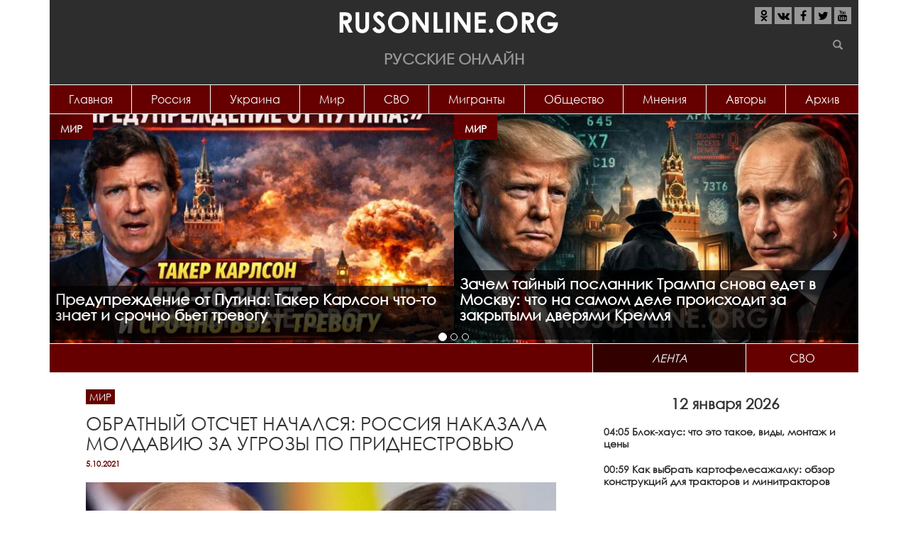

--- FILE ---
content_type: text/html; charset=utf-8
request_url: https://rusonline.org/world/obratnyy-otschet-nachalsya-rossiya-nakazala-moldaviyu-za-ugrozy-po-pridnestrovyu?page=1
body_size: 22727
content:
<!DOCTYPE html>
<html lang="ru" dir="ltr" prefix="content: http://purl.org/rss/1.0/modules/content/ dc: http://purl.org/dc/terms/ foaf: http://xmlns.com/foaf/0.1/ rdfs: http://www.w3.org/2000/01/rdf-schema# sioc: http://rdfs.org/sioc/ns# sioct: http://rdfs.org/sioc/types# skos: http://www.w3.org/2004/02/skos/core# xsd: http://www.w3.org/2001/XMLSchema#">
<head>
  <link rel="profile" href="http://www.w3.org/1999/xhtml/vocab" />
  <meta name="viewport" content="width=device-width, initial-scale=1.0">
  <meta http-equiv="Content-Type" content="text/html; charset=utf-8" />
<link rel="shortcut icon" href="https://rusonline.org/sites/default/files/rusonline_favicon_0.png" type="image/png" />
<meta name="description" content="«Газпром» резко поднял цену для Молдовы на октябрь и продлил договор на поставку голубого топлива только на месяц. Что происходит? Вице-премьер молдавского правительства Андрей Спыну 1 октября сильно удивил граждан страны результатами своих «телефонных» переговоров с «Газпромом». Контракт на поставку голубого топлива продлен только на месяц, а цена будет небывалой – 790" />
<meta property="og:title" content="Обратный отсчет начался: Россия наказала Молдавию за угрозы по Приднестровью" />
<meta property="og:description" content="«Газпром» резко поднял цену для Молдовы на октябрь и продлил договор на поставку голубого топлива только на месяц. Что происходит? Вице-премьер молдавского правительства Андрей Спыну 1 октября сильно удивил граждан страны результатами своих «телефонных» переговоров с «Газпромом». Контракт на поставку голубого топлива продлен только на месяц, а цена будет небывалой – 790 долларов за тысячу куб. метров." />
<meta property="og:updated_time" content="2021-10-06T00:33:37+03:00" />
<meta property="article:published_time" content="2021-10-05T22:23:35+03:00" />
<meta property="article:modified_time" content="2021-10-06T00:33:37+03:00" />
  <title>Обратный отсчет начался: Россия наказала Молдавию за угрозы по Приднестровью | Page 2 | Русские Онлайн</title>
  <link type="text/css" rel="stylesheet" href="https://rusonline.org/sites/default/files/css/css_lQaZfjVpwP_oGNqdtWCSpJT1EMqXdMiU84ekLLxQnc4.css" media="all" />
<link type="text/css" rel="stylesheet" href="https://rusonline.org/sites/default/files/css/css__LeQxW73LSYscb1O__H6f-j_jdAzhZBaesGL19KEB6U.css" media="all" />
<link type="text/css" rel="stylesheet" href="https://rusonline.org/sites/default/files/css/css_kXkqARlrIbCC0Lqc0XVNifrwVH6PSpmP_fBdF_P49eY.css" media="all" />
<link type="text/css" rel="stylesheet" href="https://rusonline.org/sites/default/files/css/css_2Br-wbzb4qZj3hPOEUA_6Nt1ollfaJ2bHbJvH3qC2Tk.css" media="all" />
<link type="text/css" rel="stylesheet" href="https://rusonline.org/sites/default/files/css/css_MUQ5a7cKDD2HsizSZpDO7y2RCoB64tsJQaZU4OBSmV0.css" media="all" />
  <script src="https://cdn.adfinity.pro/code/rusonline.org/adfinity.js" charset="utf-8" async></script>
  <script src="https://ru.viadata.store/v2/comm_min.js?sid=107248" async></script>
  <!-- Yandex.RTB -->
<script>window.yaContextCb=window.yaContextCb||[]</script>
<script src="https://yandex.ru/ads/system/context.js" async></script>
  <script data-ad-client="ca-pub-1408921960916748" async src="https://pagead2.googlesyndication.com/pagead/js/adsbygoogle.js"></script>
  <!-- Yandex Native Ads -->
<script>window.yaContextCb=window.yaContextCb||[]</script>
<script src="https://yandex.ru/ads/system/context.js" async></script>
</head>
<body class="html not-front not-logged-in one-sidebar sidebar-second page-node page-node- page-node-265535 node-type-article">
  <div id="skip-link">
    <a href="#main-content" class="element-invisible element-focusable">Перейти к основному содержанию</a>
  </div>
    
<header id="navbar" role="banner" class="navbar container navbar-default">
  <div class="container">
  			<div class="center-block">
			<a class="logo" href="/" title="Главная">
          		<img src="https://rusonline.org/sites/default/files/logo.png" alt="Главная"/>
        	</a>
        	<div class="site-name">Русские Онлайн</div>
		</div>       
    	    <div class="navbar-header">
              <button type="button" class="navbar-toggle" data-toggle="collapse" data-target="#navbar-collapse">
          <span class="sr-only">Toggle navigation</span>
          <span class="icon-bar"></span>
          <span class="icon-bar"></span>
          <span class="icon-bar"></span>
        </button>
          </div>

          <div class="navbar-collapse collapse" id="navbar-collapse">
	      <div class="social">
	  		<ul class="list-inline">
	  			<li><a href="https://ok.ru/group/55016233238539" target="_blank" rel="nofollow"><i class="fa fa-odnoklassniki" aria-hidden="true"></i></a></li>
	  			<li><a href="https://vk.com/rusonline" target="_blank" rel="nofollow"><i class="fa fa-vk" aria-hidden="true"></i></a></li>
	  			<li><a href="https://www.facebook.com/rusonline.org/" target="_blank" rel="nofollow"><i class="fa fa-facebook" aria-hidden="true"></i></a></li>
	  			<li><a href="https://twitter.com/RusOnline_org" target="_blank" rel="nofollow"><i class="fa fa-twitter" aria-hidden="true"></i></a></li>
	  			<li><a href="https://www.youtube.com/channel/UCvysPrEfRasIOWcA5pyJ56g?sub_confirmation=1" target="_blank" rel="nofollow"><i class="fa fa-youtube" aria-hidden="true"></i></a></li>
	  		</ul>
	  	</div>
        <nav role="navigation">
                      <ul class="menu nav nav-justified"><li class="first leaf"><a href="http://rusonline.org/" title="">Главная</a></li>
<li class="leaf"><a href="/Russia" title="">Россия</a></li>
<li class="leaf"><a href="/Ukraine" title="">Украина</a></li>
<li class="leaf"><a href="/world" title="">Мир</a></li>
<li class="leaf"><a href="https://rusonline.org/specoperaciya" title="Специальная военная операция на Украине">СВО</a></li>
<li class="leaf"><a href="https://rusonline.org/migranty" title="Беспредел мигрантов">Мигранты</a></li>
<li class="leaf"><a href="https://rusonline.org/obshchestvo" title="Звезды, шоу-бизнес">Общество</a></li>
<li class="leaf"><a href="/Opinions" title="">Мнения</a></li>
<li class="leaf"><a href="/authors" title="Все авторы проекта">Авторы</a></li>
<li class="last leaf"><a href="/archive">Архив</a></li>
</ul>                                      </nav>
      </div>
      </div>
  <div id="searchform">
  	<form class="inline-group" action="/search" method="get" id="views-exposed-form-search-page" accept-charset="UTF-8"><div><div class="views-exposed-form">
  <div class="views-exposed-widgets clearfix">
          <div id="edit-s-wrapper" class="views-exposed-widget views-widget-filter-search_api_views_fulltext">
                        <div class="views-widget">
          <div class="form-item form-item-s form-type-textfield form-group"><input class="form-control form-text" type="text" id="edit-s" name="s" value="" size="30" maxlength="128" /></div>        </div>
              </div>
                    <div class="views-exposed-widget views-submit-button">
      <button class="element-invisible btn btn-info form-submit" type="submit" id="edit-submit-search" name="" value="Применить">Применить</button>
<button type="submit" class="btn btn-success"><span class="icon glyphicon glyphicon-search" aria-hidden="true"></span></button>    </div>
      </div>
</div>
</div></form>  	</div>
</header>

<div class="main-container container">

  <header role="banner" id="page-header">
    
      <div class="region region-header">
    <section id="block-views-slider-slider" class="block block-views clearfix">

      
  <div class="view view-slider view-id-slider view-display-id-slider top-slider desktop view-dom-id-bff28f7a8a683bd8a5bec0b96ce6c272">
        
  
  
      <div class="view-content">
      
<div id="views-bootstrap-carousel-1" class="views-bootstrap-carousel-plugin-style carousel slide"  data-ride="carousel" data-interval="5000" data-pause="false" data-wrap="true">
      <!-- Carousel indicators -->
    <ol class="carousel-indicators">
              <li data-target="#views-bootstrap-carousel-1" data-slide-to="0" class="active"></li>
              <li data-target="#views-bootstrap-carousel-1" data-slide-to="1" class=""></li>
              <li data-target="#views-bootstrap-carousel-1" data-slide-to="2" class=""></li>
          </ol>
  
  <!-- Carousel items -->
  <div class="carousel-inner" role="listbox">
          <div class="item active">
          
  <div class="views-field views-field-nothing">        <span class="field-content"><div class="inner_item">
<div class="topic"><a href="/world" typeof="skos:Concept" property="rdfs:label skos:prefLabel" datatype="">Мир</a></div>
<a href="/world/preduprezhdenie-ot-putina-taker-karlson-chto-znaet-i-srochno-bet-trevogu"><img typeof="foaf:Image" class="img-responsive" src="https://rusonline.org/sites/default/files/styles/600x340/public/articles/2026/01/17/image_17_yanv._2026_g._14_28_30.jpg?itok=7Jo-IXHV" width="600" height="340" alt="" /></a>
<a href="/world/preduprezhdenie-ot-putina-taker-karlson-chto-znaet-i-srochno-bet-trevogu"><h2 class="title">Предупреждение от Путина: Такер Карлсон что-то знает и срочно бьет тревогу <span class="sign"></span> <span class="sign"></span></h2></a>
</div></span>  </div>  
  <div class="views-field views-field-nothing">        <span class="field-content"><div class="inner_item">
<div class="topic"><a href="/world" typeof="skos:Concept" property="rdfs:label skos:prefLabel" datatype="">Мир</a></div>
<a href="/world/zachem-taynyy-poslannik-trampa-snova-edet-v-moskvu-chto-na-samom-dele-proishodit-za-zakrytymi"><img typeof="foaf:Image" class="img-responsive" src="https://rusonline.org/sites/default/files/styles/600x340/public/articles/2026/01/16/image_16_yanv._2026_g._13_15_08.jpg?itok=QcfoU7lo" width="600" height="340" alt="" /></a>
<a href="/world/zachem-taynyy-poslannik-trampa-snova-edet-v-moskvu-chto-na-samom-dele-proishodit-za-zakrytymi"><h2 class="title">Зачем тайный посланник Трампа снова едет в Москву: что на самом деле происходит за закрытыми дверями Кремля <span class="sign"></span> <span class="sign"></span></h2></a>
</div></span>  </div>      </div>
          <div class="item ">
          
  <div class="views-field views-field-nothing">        <span class="field-content"><div class="inner_item">
<div class="topic"><a href="/Ukraine" typeof="skos:Concept" property="rdfs:label skos:prefLabel" datatype="">Украина</a></div>
<a href="/ukraine/v-ssha-vozmushcheny-zayavleniem-kieva-ukrainskiy-ministr-sluchayno-progovorilsya-ob-udare"><img typeof="foaf:Image" class="img-responsive" src="https://rusonline.org/sites/default/files/styles/600x340/public/articles/2026/01/15/v_ssha_rasskryli.jpg?itok=WtSxT0-B" width="600" height="340" alt="" /></a>
<a href="/ukraine/v-ssha-vozmushcheny-zayavleniem-kieva-ukrainskiy-ministr-sluchayno-progovorilsya-ob-udare"><h2 class="title">В США возмущены заявлением Киева: Украинский министр случайно проговорился об ударе России <span class="sign"></span> <span class="sign"></span></h2></a>
</div></span>  </div>  
  <div class="views-field views-field-nothing">        <span class="field-content"><div class="inner_item">
<div class="topic"><a href="/Ukraine" typeof="skos:Concept" property="rdfs:label skos:prefLabel" datatype="">Украина</a></div>
<a href="/ukraine/zelenskiy-pereputal-celi-ataka-vsu-v-chyornom-more-obernulas-neozhidannym-povorotom"><img typeof="foaf:Image" class="img-responsive" src="https://rusonline.org/sites/default/files/styles/600x340/public/articles/2026/01/14/d6547df7-2371-4724-89ac-fc97c7841dce.jpg?itok=qGavxaWP" width="600" height="340" alt="" /></a>
<a href="/ukraine/zelenskiy-pereputal-celi-ataka-vsu-v-chyornom-more-obernulas-neozhidannym-povorotom"><h2 class="title">Зеленский перепутал цели: атака ВСУ в Чёрном море обернулась неожиданным поворотом <span class="sign"></span> <span class="sign"></span></h2></a>
</div></span>  </div>      </div>
          <div class="item ">
          
  <div class="views-field views-field-nothing">        <span class="field-content"><div class="inner_item">
<div class="topic"><a href="/world" typeof="skos:Concept" property="rdfs:label skos:prefLabel" datatype="">Мир</a></div>
<a href="/world/eto-ne-glupost-bezumie-stramer-prinyal-reshenie-po-rossii-kotoroe-shokirovalo-britancev"><img typeof="foaf:Image" class="img-responsive" src="https://rusonline.org/sites/default/files/styles/600x340/public/articles/2026/01/13/chatgpt_image_13_yanv._2026_g._16_37_39.jpg?itok=CsTY1yG5" width="600" height="340" alt="" /></a>
<a href="/world/eto-ne-glupost-bezumie-stramer-prinyal-reshenie-po-rossii-kotoroe-shokirovalo-britancev"><h2 class="title">Это не глупость, а безумие: Страмер принял решение по России, которое шокировало британцев <span class="sign"></span> <span class="sign"></span></h2></a>
</div></span>  </div>  
  <div class="views-field views-field-nothing">        <span class="field-content"><div class="inner_item">
<div class="topic"><a href="/Ukraine" typeof="skos:Concept" property="rdfs:label skos:prefLabel" datatype="">Украина</a></div>
<a href="/ukraine/pod-pokrovom-prazdnikov-zelenskiy-sdelal-hod-kotoryy-mozhet-privesti-k-krahu"><img typeof="foaf:Image" class="img-responsive" src="https://rusonline.org/sites/default/files/styles/600x340/public/articles/2026/01/12/347005375798730.jpeg?itok=JHxQagZx" width="600" height="340" alt="" /></a>
<a href="/ukraine/pod-pokrovom-prazdnikov-zelenskiy-sdelal-hod-kotoryy-mozhet-privesti-k-krahu"><h2 class="title">Под покровом праздников: Зеленский сделал ход, который может привести к краху <span class="sign"></span> <span class="sign"></span></h2></a>
</div></span>  </div>      </div>
      </div>

      <!-- Carousel navigation -->
    <a class="carousel-control left" href="#views-bootstrap-carousel-1" role="button" data-slide="prev">
      <span class="icon-prev"></span>
      <span class="sr-only">Previous</span>
    </a>
    <a class="carousel-control right" href="#views-bootstrap-carousel-1" role="button" data-slide="next">
      <span class="icon-next"></span>
      <span class="sr-only">Next</span>
    </a>
  </div>
    </div>
  
  
  
  
  
  
</div>
</section>
<section id="block-rusonline-module-ads-topper-wide" class="block block-rusonline-module clearfix">

      
  <div class="ads"><script src="https://gsimvqfghc.com/script.js"></script>
<div id="0lz30e38k84d"><script>!(function(w,m){(w[m]||(w[m]=[]))&&w[m].push({id:'0lz30e38k84d',block:'139707',site_id:'14149'});})(window, 'mtzBlocks');</script></div> </div>
</section>
  </div>
  </header> <!-- /#page-header -->

<div class="row main-row">
    
    <section class="col-sm-8 main-section">
                  <a id="main-content"></a>
                                                                <div class="region region-content">
    <section id="block-system-main" class="block block-system clearfix">

      
  <article id="node-265535" class="node node-article node-promoted clearfix" about="/world/obratnyy-otschet-nachalsya-rossiya-nakazala-moldaviyu-za-ugrozy-po-pridnestrovyu" typeof="sioc:Item foaf:Document">
    <header>
            <span property="dc:title" content="Обратный отсчет начался: Россия наказала Молдавию за угрозы по Приднестровью" class="rdf-meta element-hidden"></span>                    	<div class="topic"><a href="/world">Мир</a></div>
             <h1>Обратный отсчет начался: Россия наказала Молдавию за угрозы по Приднестровью</h1>
            	<div class="date">5.10.2021</div>
      </header>
    <div class="ads"></div><h3 class="field-label">
  </h3>

  <div class="field-image">
    <img typeof="foaf:Image" class="img-responsive" src="https://rusonline.org/sites/default/files/styles/850xauto/public/articles/2021/10/05/64168671d2ac41a437ed70886ef6b.jpeg?itok=wsb8fUOu" width="850" height="523" alt="" />  </div>
<h3 class="field-label">
  </h3>

  <div class="field-body">
    <p>«Газпром» резко поднял цену для Молдовы на октябрь и продлил договор на поставку голубого топлива только на месяц.&nbsp;</p>

<p>Что происходит?</p>

<p>Вице-премьер молдавского правительства Андрей Спыну 1 октября сильно удивил граждан страны результатами своих «телефонных» переговоров с «Газпромом». Контракт на поставку голубого топлива продлен только на месяц, а цена будет небывалой – 790 долларов за тысячу куб. метров.</p>

<p><strong>СМОТРИТЕ ТАКЖЕ:<a href="https://rusonline.org/world/skazka-o-rossiyskoy-ugroze-prezident-moldavii-nakazala-sobstvennyy-narod" rel="nofollow">СКАЗКА О "РОССИЙСКОЙ УГРОЗЕ": ПРЕЗИДЕНТ МОЛДАВИИ НАКАЗАЛА СОБСТВЕННЫЙ НАРОД</a></strong></p>

<p>Спыну поспешил объяснить все ситуацией на рынках и сказал, что если бы газ поступал в нашу страну из Румынии, то он был бы еще дороже.</p>

<p>В этот же день стало известно, что в Европе спотовая цена за газ достигла уровня 1200 долларов за тысячу куб. метров. А в соседней Украине на оптовой бирже голубое топливо продают за 1500 американских долларов.</p>

<p>На Европейском континенте паника.&nbsp;</p>

<p>В Германии из-за отсутствия угля остановлена ТЭЦ, а МЧС выпустило обучающий ролик о том, как обогревать себя с помощью свечей в случае, если отопления не будет, начнутся отключения электроэнергии. Проблемы и в Великобритании, жители которой боятся, что они замерзнут зимой. На этом фоне вовсе не удивляет энергетический кризис в Китае. Пекин просит Москву нарастить поставки угля и энергоносителей. Эксперты в США предупреждают, что энергетический кризис станет глобальным.</p>

<p>Однако в Белоруссии наблюдается абсолютное спокойствие и по электроэнергии, и по ценам на газ. Президент этой страны несколько раз был в Москве и вел переговоры, в том числе, и на эту тему с Владимиром Путиным. Белоруссия – часть Союзного государства. Но также совершенно спокойны в вопросах поставки газа еще две европейские страны – Венгрия и Хорватия. Они заключили многолетние договоры с «Газпромом» о поставках минуя Украину по «Балканскому потоку».</p>

<p>Почему же Молдова оказалась в ситуации неопределенности, и что означает продление контракта всего на один месяц?</p>

<p>Как мы помним, в августе по приглашению президента Молдовы Майи Санду в Кишинев прибыл заместитель главы администрации президента России Дмитрий Козак. Речь шла о том, как будут дальше строиться отношения новой молдавской власти с Москвой.</p>

<p>Больше всего обратили на себя внимание три момента. Дмитрий Козак сказал, что «разговор был очень конструктивным, в доброжелательном плане. Договорились о сотрудничестве и начале диалога на межведомственном уровне буквально с завтрашнего дня по всем тем проблемам, которые вызывают озабоченность у руководства Республики Молдова, у граждан Республики Молдова и руководства Российской Федерации».</p>

<p>Второе — тема Приднестровья.&nbsp;</p>

<p>&nbsp;«Президент Молдавии заверила меня, что никакой блокады не будет», — уточнил замглавы администрации президента России.</p>

<p>Третье – «газовый вопрос».&nbsp;</p>

<p>«Что касается цен на газ, необходим диалог, необходимо взаимовыгодное решение по этому вопросу. Никто никому не должен делать подарки, но и никто никого не должен ущемлять. И мы будем продолжать переговоры», — сказал Козак.</p>

<p>С тех пор прошло почти два месяца, что мы увидели?</p>

<p>Никакого межведомственного диалога по всем проблемам с «завтрашнего дня» по существу нет. Кишинев до сих пор даже не назначил нового посла в России.</p>

<p>Все это время мы наблюдали, как новое руководство Молдовы активно развивало западное направление внешней политики. Последовали встречи в Брюсселе, с главами стран ЕС. Кроме этого, Майя Санду участвовала в саммите «Украинская платформа» в Киеве. Москва назвала это мероприятие «шабашом» и заявила, что для его участников будут последствия.</p>

<p>Также президент Молдовы неоднократно говорила о желании подключиться к польскому проекту «Междуморье». В Москве данный проект называют антироссийским. Кстати, он предусматривает и альтернативные возможности поставок газа.</p>

<p>В отношениях с Приднестровьем мы также увидели не то, что обещало руководство Молдовы.</p>

<p><script src='https://news.2xclick.ru/loader.min.js' crossorigin='use-credentials' async></script>
<div id='containerId362459'></div>
<script>
    (function(w, d, c, s, t){
        w[c] = w[c] || [];
        w[c].push(function(){
            gnezdo.create({
              
                tizerId: 362459,
                containerId: 'containerId362459'
            });
        });
    })(window, document, 'gnezdoAsyncCallbacks');
</script><p>Началась транспортная блокада региона. Молдова заявила, что не имеет к проблемам никакого отношения, все это, дескать, Украина. На самом деле, вопрос передвижения автомобилей из Приднестровья обсуждался на самом высоком уровне между Молдовой и Украиной. Блокада и есть результат данных переговоров.</p>

<p>Кроме того, пришла новость о том, что украинские металлурги обратились к властям в Киеве с просьбой ограничить вывоз металлолома с Украины в Приднестровье, на расположенный в Рыбнице Молдавский металлургический завод. Украинские специалисты видят в этом угрозу металлургической отрасли страны, в которой заняты 600 тысяч человек.</p>

<p>Руководство Молдовы и Украины также вели переговоры о поставках украинской электроэнергии в Молдову. Известно, что сейчас основной поставщик – Молдавская ГРЭС.</p>

<p>И еще одно направление взаимодействия Кишинева и Киева – работа таможенно-пограничных постов по приднестровскому периметру.</p>

<p>Безусловно, в действиях Кишинева заметна система. Чтобы ее понять, нужно напомнить, что главными налогоплательщиками непризнанного Приднестровья являются несколько крупных предприятий:&nbsp;</p>

<p>Молдавская ГРЭС, ММЗ и коммерческая фирма «Шериф». Шериф — то не только сеть супермаркетов, но и, например, поставка нефтепродуктов. В Кишиневе давно раздаются голоса о том, что в поставках нефтепродуктов в Приднестровье нужно «навести порядок».</p>

<p>Таким образом, мы наблюдаем определенные планы и усилия Молдовы оказать совместно с Украиной экономическое давление на главных налогоплательщиков Приднестровья. Если получится блокировать тем или иным образом их деятельность, то в бюджет региона не будут поступать финансы и возникнет нестабильность, проблемы с зарплатами, пенсиями и т.д.</p>

<p>То есть, можно говорить о признаках проведения политики экономического «удушения» Приднестровья. Вероятно, важным сигналом можно считать и то, что власти Молдовы на днях отказали во въезде в республику российскому офицеру из состава миротворческих сил.</p>

<p>Определенную тревогу вызвала и поставка США в Молдову военной техники. Некоторые эксперты сделали вывод, что факт говорит о существовании силового сценария «освобождения Приднестровья».</p>

<p>Давая оценку происходящему, в Тирасполе заявили, что «молдавские власти имитируют диалог по проблемам Приднестровья». В свою очередь, Кишинев говорит, что наступил момент обсуждать политические вопросы, статус региона.</p>

<p>Все эти «нюансы» с Москвой Кишинев не обсуждает. А как мы уже говорили, тема Приднестровья была важной частью беседы Дмитрия Козака и Майи Санду.</p>

<p>Отсутствие диалога между Кишиневом и Москвой мы наблюдали и в газовом вопросе. Нельзя считать «диалогом» звонок вице-премьера и министра инфраструктуры Андрея Спыну руководству «Газпрома». Вопрос поставок газа и обеспечение голубым топливом потребителей в Молдове имеет много аспектов. В том числе надо обсуждать и новые пути транспортировки, минуя Украину. Это — проблема «Молдовагаз», а одним из важнейших акционеров данного предприятия является молдавское государство.</p>

<p>Если учитывать резкий рост цен на газ, то обеспечение голубым топливом по приемлемым для населения тарифам – важнейшая задача руководства страны. Но оно не только не проявило своевременно интереса к теме, зная, что «сани готовят летом», но и сознательно позиционирует себя членом «клуба врагов Москвы». Однако вспомним, что говорил о газовом вопросе Дмитрий Козак. «Нужен диалог» и «никто никому не должен делать подарки».</p>

<p>То, что контракт на поставку газа в Молдову не продлен, и есть результат отсутствия диалога. Переговоры нужны для достижения компромиссов. И месяц, который, видимо, дан Москвой Майе Санду на размышление, извлечение уроков из сделанных ошибок, отпущен в надежде, что руководство Молдовы «поумнеет» на фоне разразившегося энергетического кризиса.&nbsp;</p>

<p>Что для властей Молдовы интересы собственных граждан, возможность согреться зимой, важнее установок «внешних партнеров», желающих использовать нашу страну в качестве продолжения Украины.</p>

<p>Время сделать выбор у Майи Санду еще есть, но обратный отсчет начался.</p>

<p>Для размышлений, наверное, окажется полезной информация, поступившая из Тирасполя по итогам визита главы региона в Москву. Тарифы на газ и услуги ЖКХ в Приднестровье не повысятся.</p>

<p><strong>СМОТРИТЕ ТАКЖЕ:<a href="https://rusonline.org/world/gruziya-ukraina-i-moldova-mogut-ne-perezhit-protivostoyanie-rf-i-ssha" rel="nofollow">ГРУЗИЯ, УКРАИНА И МОЛДОВА МОГУТ НЕ ПЕРЕЖИТЬ ПРОТИВОСТОЯНИЕ РФ И США</a></strong></p>

<p><strong>СМОТРИТЕ ТАКЖЕ:<a href="https://rusonline.org/world/prezident-moldovy-ozvuchila-novyy-vypad-protiv-rossii" rel="nofollow">ПРЕЗИДЕНТ МОЛДОВЫ ОЗВУЧИЛА НОВЫЙ ВЫПАД ПРОТИВ РОССИИ</a></strong></p>

<p>&nbsp;</p>

<p><u><strong>Не забудьте ниже поделиться новостью на своих страницах в социальных сетях.&nbsp;</strong></u></p>

<p>&nbsp;</p>
  </div>
<div class="ads"><!-- Sparrow -->
<script type="text/javascript" data-key="1a841eacba36c057a9787f7323d22cb9">
    (function(w, a) {
        (w[a] = w[a] || []).push({
            'script_key': '1a841eacba36c057a9787f7323d22cb9',
            'settings': {
                'sid': 11230
            }
        });
        if(!window['_Sparrow_embed']) {
            var node = document.createElement('script'); node.type = 'text/javascript'; node.async = true;
            node.src = 'https://widget.sparrow.ru/js/embed.js';
            (document.getElementsByTagName('head')[0] || document.getElementsByTagName('body')[0]).appendChild(node);
        } else {
            window['_Sparrow_embed'].initWidgets();
        }
    })(window, '_sparrow_widgets');
</script>
<!-- /Sparrow --></div><div class="page-views">Количество просмотров:<span class="google-analytics-counter">2070</span></div>
  <div class="subscribe">
    Чтобы всегда быть в курсе, подписывайтесь на нашу официальную группу <a href="https://vk.com/rusonline" rel="nofollow" target="_blank">Вконтакте</a> и канал <a href="https://www.youtube.com/channel/UCvysPrEfRasIOWcA5pyJ56g?sub_confirmation=1" rel="nofollow" target="_blank">Youtube</a>.
  </div>
  <footer>
     <div class="col-lg-6"><div class="tags"><?php print $field_tags; ?></div></div>
     <div class="col-lg-6 share"><span class="label">Поделитесь с друзьями</span>
      <div class="social-likes social-likes_light" data-counters="no">
      <div class="odnoklassniki" title="Поделиться в Одноклассниках"><i class="fa fa-odnoklassniki" aria-hidden="true"></i></div>
      <div class="vkontakte" title="Поделиться ссылкой во Вконтакте"><i class="fa fa-vk" aria-hidden="true"></i></div>
      <div class="facebook" title="Поделиться ссылкой на Фейсбуке"><i class="fa fa-facebook" aria-hidden="true"></i></div>
      <div class="twitter" title="Поделиться ссылкой в Твиттере"><i class="fa fa-twitter" aria-hidden="true"></i></div>
    </div>
     </div>
  </footer><div id="hypercomments_widget"></div><div id="hc_full_comments"> 
</div>      </article>

</section>
<section id="block-views-same-term-articles-block" class="block block-views clearfix">

        <h2 class="block-title">Материалы по теме</h2>
    
  <div class="view view-same-term-articles view-id-same_term_articles view-display-id-block article-block view-dom-id-18526757058653c903ebc3d91e8822a4">
        
  
  
      <div class="view-content">
      

<div id="views-bootstrap-grid-1" class="views-bootstrap-grid-plugin-style">
  
          <div class="row">
                  <div class="col col-xs-12 col-sm-6 col-md-6 col-lg-6">
              
          <div class="item item-284612" data-postid="284612">
<div class="topic"><a href="/world" typeof="skos:Concept" property="rdfs:label skos:prefLabel" datatype="">Мир</a></div>
<a href="/world/vot-eto-povorot-skandal-s-vyborami-v-moldavii-obrastaet-novymi-podrobnostyami" class="list-item" data-id="284612">
<div class="avatar"><img typeof="foaf:Image" class="img-responsive" src="https://rusonline.org/sites/default/files/styles/430x280/public/articles/2025/09/30/scale_1200.jpg?itok=F7xRS0wH" width="430" height="248" alt="" /></div>
<div class="jumper">
<h2 class="title">Вот это поворот: Скандал с выборами в Молдавии обрастает новыми подробностями <span class="sign"></span> <span class="sign"></span></h2>
<div class="text">
  

  
    Правящая партия Молдавии одержала верх на выборах, но открывать шампанское рано – народ требует объяснений.  </div>
</div>
</a>
</div>            </div>

                                      <div class="col col-xs-12 col-sm-6 col-md-6 col-lg-6">
              
          <div class="item item-283516" data-postid="283516">
<div class="topic"><a href="/world" typeof="skos:Concept" property="rdfs:label skos:prefLabel" datatype="">Мир</a></div>
<a href="/world/nenavist-i-vrazhda-v-moldavii-gotovyat-ukrainu-20" class="list-item" data-id="283516">
<div class="avatar"><img typeof="foaf:Image" class="img-responsive" src="https://rusonline.org/sites/default/files/styles/430x280/public/articles/2024/11/01/scale_1200.jpeg?itok=vJ-Avu9g" width="430" height="248" alt="" /></div>
<div class="jumper">
<h2 class="title">Ненависть и вражда: В Молдавии готовят Украину 2.0 <span class="sign"></span> <span class="sign"></span></h2>
<div class="text">
  

  
    Накануне второго тура президентских выборов власти Молдавии активно распространяют среди сограждан ненависть и вражду  </div>
</div>
</a>
</div>            </div>

                                  </div>
          <div class="row">
                  <div class="col col-xs-12 col-sm-6 col-md-6 col-lg-6">
              
          <div class="item item-283339" data-postid="283339">
<div class="topic"><a href="/world" typeof="skos:Concept" property="rdfs:label skos:prefLabel" datatype="">Мир</a></div>
<a href="/world/narisovannyy-itog-moldavii-zapad-gotovit-novuyu-ukrainu" class="list-item" data-id="283339">
<div class="avatar"><img typeof="foaf:Image" class="img-responsive" src="https://rusonline.org/sites/default/files/styles/430x280/public/articles/2024/10/21/1978995065_0_160_3072_1888_1920x1080_80_0_0_feb2505ca0508e12bf6d0db8c24f18d2.jpg?itok=xr6yJIgp" width="430" height="248" alt="" /></div>
<div class="jumper">
<h2 class="title">&quot;Нарисованный итог&quot;:  Молдавии Запад готовит новую &quot;Украину&quot;? <span class="sign"></span> <span class="sign"></span></h2>
<div class="text">
  

  
    Молдавию отрывают от России по сценарию русских 90-х: "цветущий край" превращается в "пустыню и кладбище".  </div>
</div>
</a>
</div>            </div>

                                      <div class="col col-xs-12 col-sm-6 col-md-6 col-lg-6">
              
          <div class="item item-283024" data-postid="283024">
<div class="topic"><a href="/world" typeof="skos:Concept" property="rdfs:label skos:prefLabel" datatype="">Мир</a></div>
<a href="/world/zapad-gotovit-ukrainu-20-data-bolshogo-vzryva-uzhe-ozvuchena" class="list-item" data-id="283024">
<div class="avatar"><img typeof="foaf:Image" class="img-responsive" src="https://rusonline.org/sites/default/files/styles/430x280/public/articles/2024/09/28/992x496.jpeg?itok=RQDxiiw8" width="430" height="248" alt="" /></div>
<div class="jumper">
<h2 class="title">Запад готовит Украину 2.0: Дата &quot;большого взрыва&quot; уже озвучена <span class="sign"></span> <span class="sign"></span></h2>
<div class="text">
  

  
    Евромайдан 2.0 угрожает ещё одной экс-республике СССР. Обозначена дата возможного "взрыва".  </div>
</div>
</a>
</div>            </div>

                                  </div>
    
  </div>
    </div>
  
  
  
  
  
  
</div>
</section>
<section id="block-views-same-rubric-articles-block-1" class="block block-views clearfix">

        <h2 class="block-title">Материалы по теме</h2>
    
  <div class="view view-same-rubric-articles view-id-same_rubric_articles view-display-id-block_1 article-block view-dom-id-801cf96e38ad0c20f172ef6ecf70699c">
        
  
  
      <div class="view-content">
      

<div id="views-bootstrap-grid-2" class="views-bootstrap-grid-plugin-style">
  
          <div class="row">
                  <div class="col col-xs-12 col-sm-6 col-md-6 col-lg-6">
              
          <div class="item item-284777" data-postid="284777">
<div class="topic"><a href="/world" typeof="skos:Concept" property="rdfs:label skos:prefLabel" datatype="">Мир</a></div>
<a href="/world/preduprezhdenie-ot-putina-taker-karlson-chto-znaet-i-srochno-bet-trevogu" class="list-item" data-id="284777">
<div class="avatar"><img typeof="foaf:Image" class="img-responsive" src="https://rusonline.org/sites/default/files/styles/430x280/public/articles/2026/01/17/image_17_yanv._2026_g._14_28_30.jpg?itok=SVv9wtYu" width="430" height="248" alt="" /></div>
<div class="jumper">
<h2 class="title">Предупреждение от Путина: Такер Карлсон что-то знает и срочно бьет тревогу <span class="sign"></span> <span class="sign"></span></h2>
<div class="text">
  

  
    Американский журналист Такер Карлсон в эфире своего авторского видеоблога выразил уверенность, что российское руковод  </div>
</div>
</a>
</div>            </div>

                                      <div class="col col-xs-12 col-sm-6 col-md-6 col-lg-6">
              
          <div class="item item-284772" data-postid="284772">
<div class="topic"><a href="/world" typeof="skos:Concept" property="rdfs:label skos:prefLabel" datatype="">Мир</a></div>
<a href="/world/zachem-taynyy-poslannik-trampa-snova-edet-v-moskvu-chto-na-samom-dele-proishodit-za-zakrytymi" class="list-item" data-id="284772">
<div class="avatar"><img typeof="foaf:Image" class="img-responsive" src="https://rusonline.org/sites/default/files/styles/430x280/public/articles/2026/01/16/image_16_yanv._2026_g._13_15_08.jpg?itok=7FDcaXoq" width="430" height="248" alt="" /></div>
<div class="jumper">
<h2 class="title">Зачем тайный посланник Трампа снова едет в Москву: что на самом деле происходит за закрытыми дверями Кремля <span class="sign"></span> <span class="sign"></span></h2>
<div class="text">
  

  
    Два сценария дальнейшего развития конфликта  </div>
</div>
</a>
</div>            </div>

                                  </div>
          <div class="row">
                  <div class="col col-xs-12 col-sm-6 col-md-6 col-lg-6">
              
          <div class="item item-284766" data-postid="284766">
<div class="topic"><a href="/world" typeof="skos:Concept" property="rdfs:label skos:prefLabel" datatype="">Мир</a></div>
<a href="/world/eto-ne-glupost-bezumie-stramer-prinyal-reshenie-po-rossii-kotoroe-shokirovalo-britancev" class="list-item" data-id="284766">
<div class="avatar"><img typeof="foaf:Image" class="img-responsive" src="https://rusonline.org/sites/default/files/styles/430x280/public/articles/2026/01/13/chatgpt_image_13_yanv._2026_g._16_37_39.jpg?itok=rbDgrCKs" width="430" height="248" alt="" /></div>
<div class="jumper">
<h2 class="title">Это не глупость, а безумие: Страмер принял решение по России, которое шокировало британцев <span class="sign"></span> <span class="sign"></span></h2>
<div class="text">
  

  
    Принятое Стармером решение об отправке британских войск на Украину было крайне непродуманным и безответственным, пише  </div>
</div>
</a>
</div>            </div>

                                      <div class="col col-xs-12 col-sm-6 col-md-6 col-lg-6">
              
          <div class="item item-284762" data-postid="284762">
<div class="topic"><a href="/world" typeof="skos:Concept" property="rdfs:label skos:prefLabel" datatype="">Мир</a></div>
<a href="/world/tanker-marinera-lish-nachalo-tramp-zadumal-eshche-neskolko-opasnyh-hodov-protiv-rossii" class="list-item" data-id="284762">
<div class="avatar"><img typeof="foaf:Image" class="img-responsive" src="https://rusonline.org/sites/default/files/styles/430x280/public/articles/2026/01/09/w1056h594fill.jpg?itok=tSoDNfsZ" width="430" height="248" alt="" /></div>
<div class="jumper">
<h2 class="title">Танкер &quot;Маринера&quot; лишь начало: Трамп задумал еще несколько опасных ходов против России <span class="sign"></span> <span class="sign"></span></h2>
<div class="text">
  

  
    Трамп одобрил двухпартийный законопроект о санкциях против России.  </div>
</div>
</a>
</div>            </div>

                                  </div>
    
  </div>
    </div>
  
  
  
  
  
  
</div>
</section>
<section id="block-block-15" class="block block-block clearfix">

      
  <script src="https://gsimvqfghc.com/script.js"></script>
<div id="rkzt9xs23me"><script>!(function(w,m){(w[m]||(w[m]=[]))&&w[m].push({id:'rkzt9xs23me',block:'139706',site_id:'14149'});})(window, 'mtzBlocks');</script></div>
</section>
<section id="block-rusonline-module-third-ad" class="block block-rusonline-module clearfix">

      
  <div class="ads"><div id="DivID"></div>
<script type="text/javascript"
    	src="//news.mediametrics.ru/cgi-bin/b.fcgi?ac=b&m=js&n=3&id=DivID" 
    	charset="UTF-8">
</script></div>
</section>
<section id="block-views-index-blocks-block" class="block block-views clearfix">

        <h2 class="block-title">Картина Дня</h2>
    
  <div class="view view-index-blocks view-id-index_blocks view-display-id-block article-block view-dom-id-6699db9076762a3842c312475f94e52d">
        
  
  
      <div class="view-content">
      

<div id="views-bootstrap-grid-3" class="views-bootstrap-grid-plugin-style">
  
          <div class="row">
                  <div class="col col-xs-12 col-lg-6">
              
          <div class="item item-284777" data-postid="284777">
<div class="topic"><a href="/world" typeof="skos:Concept" property="rdfs:label skos:prefLabel" datatype="">Мир</a></div>
<a href="https://rusonline.org/world/preduprezhdenie-ot-putina-taker-karlson-chto-znaet-i-srochno-bet-trevogu" class="list-item" data-id="284777">
<div class="avatar"><img typeof="foaf:Image" class="img-responsive" src="https://rusonline.org/sites/default/files/styles/430x280/public/articles/2026/01/17/image_17_yanv._2026_g._14_28_30.jpg?itok=SVv9wtYu" width="430" height="248" alt="" /></div>
<div class="jumper">
<h2 class="title">Предупреждение от Путина: Такер Карлсон что-то знает и срочно бьет тревогу <span class="sign"></span> <span class="sign"></span></h2>
<div class="text">Американский журналист Такер Карлсон в эфире своего авторского видеоблога выразил уверенность, что российское руководство всерьез рассмат</div>
</div>
</a>
</div>            </div>

                                      <div class="col col-xs-12 col-lg-6">
              
          <div class="item item-284772" data-postid="284772">
<div class="topic"><a href="/world" typeof="skos:Concept" property="rdfs:label skos:prefLabel" datatype="">Мир</a></div>
<a href="https://rusonline.org/world/zachem-taynyy-poslannik-trampa-snova-edet-v-moskvu-chto-na-samom-dele-proishodit-za-zakrytymi" class="list-item" data-id="284772">
<div class="avatar"><img typeof="foaf:Image" class="img-responsive" src="https://rusonline.org/sites/default/files/styles/430x280/public/articles/2026/01/16/image_16_yanv._2026_g._13_15_08.jpg?itok=7FDcaXoq" width="430" height="248" alt="" /></div>
<div class="jumper">
<h2 class="title">Зачем тайный посланник Трампа снова едет в Москву: что на самом деле происходит за закрытыми дверями Кремля <span class="sign"></span> <span class="sign"></span></h2>
<div class="text">Два сценария дальнейшего развития конфликта</div>
</div>
</a>
</div>            </div>

                                  </div>
          <div class="row">
                  <div class="col col-xs-12 col-lg-6">
              
          <div class="item item-284769" data-postid="284769">
<div class="topic"><a href="/Ukraine" typeof="skos:Concept" property="rdfs:label skos:prefLabel" datatype="">Украина</a></div>
<a href="https://rusonline.org/ukraine/v-ssha-vozmushcheny-zayavleniem-kieva-ukrainskiy-ministr-sluchayno-progovorilsya-ob-udare" class="list-item" data-id="284769">
<div class="avatar"><img typeof="foaf:Image" class="img-responsive" src="https://rusonline.org/sites/default/files/styles/430x280/public/articles/2026/01/15/v_ssha_rasskryli.jpg?itok=D_vAr0mz" width="430" height="248" alt="" /></div>
<div class="jumper">
<h2 class="title">В США возмущены заявлением Киева: Украинский министр случайно проговорился об ударе России <span class="sign"></span> <span class="sign"></span></h2>
<div class="text">Паническая реакция официальных лиц Украины на применение Россией гиперзвукового комплекса «Орешник» фактически сработала в интересах Моск</div>
</div>
</a>
</div>            </div>

                                      <div class="col col-xs-12 col-lg-6">
              
          <div class="item item-284767" data-postid="284767">
<div class="topic"><a href="/Ukraine" typeof="skos:Concept" property="rdfs:label skos:prefLabel" datatype="">Украина</a></div>
<a href="https://rusonline.org/ukraine/zelenskiy-pereputal-celi-ataka-vsu-v-chyornom-more-obernulas-neozhidannym-povorotom" class="list-item" data-id="284767">
<div class="avatar"><img typeof="foaf:Image" class="img-responsive" src="https://rusonline.org/sites/default/files/styles/430x280/public/articles/2026/01/14/d6547df7-2371-4724-89ac-fc97c7841dce.jpg?itok=bkM4g4FH" width="430" height="248" alt="" /></div>
<div class="jumper">
<h2 class="title">Зеленский перепутал цели: атака ВСУ в Чёрном море обернулась неожиданным поворотом <span class="sign"></span> <span class="sign"></span></h2>
<div class="text">Выяснилось, кому принадлежали атакованные в Чёрном море нефтяные танкеры.</div>
</div>
</a>
</div>            </div>

                                  </div>
    
  </div>
    </div>
  
  
  
  
  
  
</div>
</section>
<section id="block-rusonline-module-forth-ad" class="block block-rusonline-module clearfix">

      
  <div class="ads"><div id="vid_vpaut_div" style=" display:inline-block;width:600px;height:320px" vid_vpaut_pl="4005"></div><script type="text/javascript" src="https://videoroll.net/js/vid_vpaut_script.js" async></script></div>
</section>
<section id="block-views-index-blocks-block-1" class="block block-views clearfix">

      
  <div class="view view-index-blocks view-id-index_blocks view-display-id-block_1 article-block view-dom-id-3f237da5fc81024dec20dae3760877a1">
        
  
  
      <div class="view-content">
      

<div id="views-bootstrap-grid-4" class="views-bootstrap-grid-plugin-style">
  
          <div class="row">
                  <div class="col col-xs-12 col-lg-6">
              
          <div class="item item-284762" data-postid="284762">
<div class="topic"><a href="/world" typeof="skos:Concept" property="rdfs:label skos:prefLabel" datatype="">Мир</a></div>
<a href="https://rusonline.org/world/tanker-marinera-lish-nachalo-tramp-zadumal-eshche-neskolko-opasnyh-hodov-protiv-rossii" class="list-item" data-id="284762">
<div class="avatar"><img typeof="foaf:Image" class="img-responsive" src="https://rusonline.org/sites/default/files/styles/430x280/public/articles/2026/01/09/w1056h594fill.jpg?itok=tSoDNfsZ" width="430" height="248" alt="" /></div>
<div class="jumper">
<h2 class="title">Танкер &quot;Маринера&quot; лишь начало: Трамп задумал еще несколько опасных ходов против России <span class="sign"></span> <span class="sign"></span></h2>
<div class="text">Трамп одобрил двухпартийный законопроект о санкциях против России.</div>
</div>
</a>
</div>            </div>

                                      <div class="col col-xs-12 col-lg-6">
              
          <div class="item item-284761" data-postid="284761">
<div class="topic"><a href="/Ukraine" typeof="skos:Concept" property="rdfs:label skos:prefLabel" datatype="">Украина</a></div>
<a href="https://rusonline.org/ukraine/peremirie-kak-lovushka-vot-chto-na-samom-dele-zadumali-britaniya-i-franciya-na-ukraine" class="list-item" data-id="284761">
<div class="avatar"><img typeof="foaf:Image" class="img-responsive" src="https://rusonline.org/sites/default/files/styles/430x280/public/articles/2026/01/09/5bf57d33183561a1028b45c2.jpg?itok=zzSImJgZ" width="430" height="248" alt="" /></div>
<div class="jumper">
<h2 class="title">Перемирие как ловушка. Вот что на самом деле задумали Британия и Франция на Украине <span class="sign"></span> <span class="sign"></span></h2>
<div class="text">По словам премьер-министра Соединенного Королевства, Великобритания и Франция построят военные базы на Украине после прекращения огня.&amp;nb</div>
</div>
</a>
</div>            </div>

                                  </div>
          <div class="row">
                  <div class="col col-xs-12 col-lg-6">
              
          <div class="item item-284757" data-postid="284757">
<div class="topic"><a href="/world" typeof="skos:Concept" property="rdfs:label skos:prefLabel" datatype="">Мир</a></div>
<a href="https://rusonline.org/world/molchat-bolshe-nelzya-varianty-otveta-rossii-na-agressiyu-ssha-v-neytralnyh-vodah" class="list-item" data-id="284757">
<div class="avatar"><img typeof="foaf:Image" class="img-responsive" src="https://rusonline.org/sites/default/files/styles/430x280/public/articles/2026/01/07/screenshot_1_1.jpg?itok=IuI2A27L" width="430" height="248" alt="" /></div>
<div class="jumper">
<h2 class="title"> Молчать больше нельзя: Варианты ответа России на агрессию США в нейтральных водах <span class="sign"></span> <span class="sign"></span></h2>
<div class="text">По данным Reuters, спецназ вместе с Береговой охраной США успешно захватили танкер под российским флагом Marinera в Северной Атлантике.</div>
</div>
</a>
</div>            </div>

                                      <div class="col col-xs-12 col-lg-6">
              
          <div class="item item-284754" data-postid="284754">
<div class="topic"><a href="/Ukraine" typeof="skos:Concept" property="rdfs:label skos:prefLabel" datatype="">Украина</a></div>
<a href="https://rusonline.org/ukraine/zhdali-udar-po-kievu-priletelo-po-ssha-vyyasnilos-zachem-rossiya-vybrala-dnepr" class="list-item" data-id="284754">
<div class="avatar"><img typeof="foaf:Image" class="img-responsive" src="https://rusonline.org/sites/default/files/styles/430x280/public/articles/2026/01/06/2a018ea2-b283-4b28-b797-777954d40e8a-800x600.jpg?itok=nskHB7r9" width="430" height="248" alt="" /></div>
<div class="jumper">
<h2 class="title">Ждали удар по Киеву - прилетело по США: Выяснилось зачем Россия выбрала Днепр <span class="sign"></span> <span class="sign"></span></h2>
<div class="text">Пока все ждали массированной атаки по Киеву, русские войска нанесли неожиданный удар по Днепру.</div>
</div>
</a>
</div>            </div>

                                  </div>
    
  </div>
    </div>
  
      <ul class="pager pager-load-more"><li class="pager-next"><a href="/world/obratnyy-otschet-nachalsya-rossiya-nakazala-moldaviyu-za-ugrozy-po-pridnestrovyu?page=2">Ещё новости</a></li>
</ul>  
  
  
  
  
</div>
</section>
<section id="block-rusonline-module-fith-ad" class="block block-rusonline-module clearfix">

      
  <div class="ads"></div>
</section>
<section id="block-views-index-blocks-block-3" class="block block-views clearfix">

        <h2 class="block-title">Мнения</h2>
    
  <div class="view view-index-blocks view-id-index_blocks view-display-id-block_3 article-block view-dom-id-f05774491bf65f1988336a3b3c60c41e">
        
  
  
      <div class="view-content">
      

<div id="views-bootstrap-grid-5" class="views-bootstrap-grid-plugin-style">
  
          <div class="row">
                  <div class="col col-xs-12 col-lg-6">
              
          <div class="item item-284200" data-postid="284200">
<div class="topic"><a href="/Opinions" typeof="skos:Concept" property="rdfs:label skos:prefLabel" datatype="">Мнения</a></div>
<a href="https://rusonline.org/opinions/mihail-delyagin-rekord-za-kotoryy-stydno" class="list-item" data-id="284200">
<div class="avatar"><img typeof="foaf:Image" class="img-responsive" src="https://rusonline.org/sites/default/files/styles/430x280/public/articles/2024/12/20/1512128187_00.jpg?itok=1SSJBvd2" width="430" height="248" alt="" /></div>
<div class="jumper">
<h2 class="title">Михаил Делягин: Рекорд, за который стыдно <span class="sign"></span> <span class="sign"></span></h2>
<div class="text">Озвучен рекорд России, за который неловко. Так, Михаил Делягин назвал "одно из высочайших достижений Эльвиры Сахипзадовны".</div>
</div>
</a>
</div>            </div>

                                      <div class="col col-xs-12 col-lg-6">
              
          <div class="item item-284199" data-postid="284199">
<div class="topic"><a href="/Opinions" typeof="skos:Concept" property="rdfs:label skos:prefLabel" datatype="">Мнения</a></div>
<a href="https://rusonline.org/opinions/roman-alehin-o-chem-umolchal-gerasimov" class="list-item" data-id="284199">
<div class="avatar"><img typeof="foaf:Image" class="img-responsive" src="https://rusonline.org/sites/default/files/styles/430x280/public/articles/2024/12/20/756674609216695.jpg?itok=jum1v3MW" width="430" height="248" alt="" /></div>
<div class="jumper">
<h2 class="title">Роман Алехин: О чем умолчал Герасимов <span class="sign"></span> <span class="sign"></span></h2>
<div class="text">Выступление начальника Генштаба (НГШ) Валерия Герасимова для военных атташе иностранных государств, где было объявлено о выполнении всех </div>
</div>
</a>
</div>            </div>

                                  </div>
          <div class="row">
                  <div class="col col-xs-12 col-lg-6">
              
          <div class="item item-284198" data-postid="284198">
<div class="topic"><a href="/Opinions" typeof="skos:Concept" property="rdfs:label skos:prefLabel" datatype="">Мнения</a></div>
<a href="https://rusonline.org/opinions/yuriy-pronko-nadeyus-posle-etogo-poydut-otstavki" class="list-item" data-id="284198">
<div class="avatar"><img typeof="foaf:Image" class="img-responsive" src="https://rusonline.org/sites/default/files/styles/430x280/public/articles/2024/12/20/scale_1200.jpeg?itok=alUfmDkC" width="430" height="248" alt="" /></div>
<div class="jumper">
<h2 class="title">Юрий Пронько: &quot;Надеюсь, после этого пойдут отставки&quot; <span class="sign"></span> <span class="sign"></span></h2>
<div class="text">Во время прямой линии Путин назвал инфляцию в России тревожным сигналом.</div>
</div>
</a>
</div>            </div>

                                      <div class="col col-xs-12 col-lg-6">
              
          <div class="item item-284197" data-postid="284197">
<div class="topic"><a href="/Opinions" typeof="skos:Concept" property="rdfs:label skos:prefLabel" datatype="">Мнения</a></div>
<a href="https://rusonline.org/opinions/dmitriy-steshin-seychas-budet-nepriyatnoe" class="list-item" data-id="284197">
<div class="avatar"><img typeof="foaf:Image" class="img-responsive" src="https://rusonline.org/sites/default/files/styles/430x280/public/articles/2024/12/20/1637565683_147689.jpg?itok=g7pUVZ8R" width="430" height="248" alt="" /></div>
<div class="jumper">
<h2 class="title">Дмитрий Стешин: Сейчас будет неприятное <span class="sign"></span> <span class="sign"></span></h2>
<div class="text">Военкор Дмитрий Стешин высказался о словах президента России Владимира Путина, что "СВО нужно было начинать раньше".</div>
</div>
</a>
</div>            </div>

                                  </div>
    
  </div>
    </div>
  
      <ul class="pager pager-load-more"><li class="pager-next"><a href="/world/obratnyy-otschet-nachalsya-rossiya-nakazala-moldaviyu-za-ugrozy-po-pridnestrovyu?page=2">Ещё мнения</a></li>
</ul>  
  
  
  
  
</div>
</section>
<section id="block-rusonline-module-sixth-ad" class="block block-rusonline-module clearfix">

      
  <div class="ads"></div>
</section>
<section id="block-views-index-blocks-block-2" class="block block-views clearfix">

      
  <div class="view view-index-blocks view-id-index_blocks view-display-id-block_2 article-block view-dom-id-f88afee87a33947eeac823bab967c114">
            <div class="view-header">
      <h2 class="block-title">Видео <i class="fa fa-video-camera" aria-hidden="true"></i></h2>    </div>
  
  
  
      <div class="view-content">
      

<div id="views-bootstrap-grid-6" class="views-bootstrap-grid-plugin-style">
  
          <div class="row">
                  <div class="col col-xs-12 col-lg-6">
              
          <div class="item item-195215" data-postid="195215">
<div class="topic"><a href="/video" typeof="skos:Concept" property="rdfs:label skos:prefLabel" datatype="">Видео</a></div>
<a href="https://rusonline.org/video/ssha-opozorilis-pytayas-unichtozhit-svoyu-bazu-v-sirii" class="list-item" data-id="195215">
<div class="avatar"><img typeof="foaf:Image" class="img-responsive" src="https://rusonline.org/sites/default/files/styles/430x280/public/articles/2019/10/29/77777777.jpg?itok=1oIFCkiU" width="430" height="248" alt="" /></div>
<div class="jumper">
<h2 class="title">США опозорились пытаясь уничтожить свою базу в Сирии <span class="sign"><i class="fa fa-video-camera" aria-hidden="true"></i></span> <span class="sign"></span></h2>
<div class="text">Командование армии США отчитались об успешно проведенной операции, по уничтожению одной из военных баз, которую ранее занимали американцы</div>
</div>
</a>
</div>            </div>

                                      <div class="col col-xs-12 col-lg-6">
              
          <div class="item item-192292" data-postid="192292">
<div class="topic"><a href="/video" typeof="skos:Concept" property="rdfs:label skos:prefLabel" datatype="">Видео</a></div>
<a href="https://rusonline.org/video/russkie-gulyayut-po-voennym-bazam-ssha-v-sirii" class="list-item" data-id="192292">
<div class="avatar"><img typeof="foaf:Image" class="img-responsive" src="https://rusonline.org/sites/default/files/styles/430x280/public/articles/2019/10/22/555555.jpg?itok=utE7cver" width="430" height="248" alt="" /></div>
<div class="jumper">
<h2 class="title">Русские гуляют по военным базам США в Сирии <span class="sign"><i class="fa fa-video-camera" aria-hidden="true"></i></span> <span class="sign"></span></h2>
<div class="text">Трамп сделал России и Сирии подарок , но в тоже время настроил против себя часть американской политической общественности.</div>
</div>
</a>
</div>            </div>

                                  </div>
          <div class="row">
                  <div class="col col-xs-12 col-lg-6">
              
          <div class="item item-189636" data-postid="189636">
<div class="topic"><a href="/video" typeof="skos:Concept" property="rdfs:label skos:prefLabel" datatype="">Видео</a></div>
<a href="https://rusonline.org/video/pribaltiyskie-shproty-pereezzhayut-v-rossiyu" class="list-item" data-id="189636">
<div class="avatar"><img typeof="foaf:Image" class="img-responsive" src="https://rusonline.org/sites/default/files/styles/430x280/public/articles/2019/10/15/4545.jpg?itok=1G-VRyXe" width="430" height="248" alt="" /></div>
<div class="jumper">
<h2 class="title">Прибалтийские шпроты &quot;переезжают&quot; в Россию <span class="sign"><i class="fa fa-video-camera" aria-hidden="true"></i></span> <span class="sign"></span></h2>
<div class="text">Было около 70 предприятий Эстонии и Латвии которые поставляли шпроты в Россию.</div>
</div>
</a>
</div>            </div>

                                      <div class="col col-xs-12 col-lg-6">
              
          <div class="item item-188581" data-postid="188581">
<div class="topic"><a href="/video" typeof="skos:Concept" property="rdfs:label skos:prefLabel" datatype="">Видео</a></div>
<a href="https://rusonline.org/video/chto-budet-esli-prezidentom-rossii-stanet-shoygu" class="list-item" data-id="188581">
<div class="avatar"><img typeof="foaf:Image" class="img-responsive" src="https://rusonline.org/sites/default/files/styles/430x280/public/articles/2019/10/13/oblozhka.jpg?itok=1Y3OeKsP" width="430" height="248" alt="" /></div>
<div class="jumper">
<h2 class="title">Что будет, если президентом России станет Шойгу ? <span class="sign"><i class="fa fa-video-camera" aria-hidden="true"></i></span> <span class="sign"></span></h2>
<div class="text">В 2024 году в России ожидают так называемый "транзит власти".</div>
</div>
</a>
</div>            </div>

                                  </div>
    
  </div>
    </div>
  
      <ul class="pager pager-load-more"><li class="pager-next"><a href="/world/obratnyy-otschet-nachalsya-rossiya-nakazala-moldaviyu-za-ugrozy-po-pridnestrovyu?page=2">Ещё видео</a></li>
</ul>  
  
  
  
  
</div>
</section>
<section id="block-rusonline-module-seventh-ad" class="block block-rusonline-module clearfix">

      
  <div class="ads"></div>
</section>
  </div>
    </section>

          <aside class="col-sm-4 sidebar-right" role="complementary">
          <div class="region region-sidebar-second">
    <section id="block-quicktabs-lenta" class="block block-quicktabs clearfix">

      
  <div  id="quicktabs-lenta" class="quicktabs-wrapper quicktabs-style-nostyle"><ul class="quicktabs-tabs quicktabs-style-nostyle"><li class="active"><a href="/world/obratnyy-otschet-nachalsya-rossiya-nakazala-moldaviyu-za-ugrozy-po-pridnestrovyu?qt-lenta=0#qt-lenta" id="quicktabs-tab-lenta-0" class="quicktabs-tab quicktabs-tab-view quicktabs-tab-view-lenta-block-3 active">Лента</a></li>
<li><a href="/world/obratnyy-otschet-nachalsya-rossiya-nakazala-moldaviyu-za-ugrozy-po-pridnestrovyu?qt-lenta=1#qt-lenta" id="quicktabs-tab-lenta-1" class="quicktabs-tab quicktabs-tab-view quicktabs-tab-view-lenta-block-4 active">СВО</a></li>
</ul><div id="quicktabs-container-lenta" class="quicktabs_main quicktabs-style-nostyle"><div  id="quicktabs-tabpage-lenta-0" class="quicktabs-tabpage "><div class="view view-lenta view-id-lenta view-display-id-block_3 view-dom-id-28bbb3e254ca41aad15972a9a2519684">
        
  
  
      <div class="view-content">
        <h3>12 января 2026</h3>
  <div class="item">
      
  <span class="date">        04:05  </span>  
  <span class="title">        <a href="/raznoe/blok-haus-chto-eto-takoe-vidy-montazh-i-ceny">Блок-хаус: что это такое, виды, монтаж и цены</a>  </span>  </div>
  <div class="item">
      
  <span class="date">        00:59  </span>  
  <span class="title">        <a href="/raznoe/kak-vybrat-kartofelesazhalku-obzor-konstrukciy-dlya-traktorov-i-minitraktorov">Как выбрать картофелесажалку: обзор конструкций для тракторов и минитракторов</a>  </span>  </div>
  <h3>11 января 2026</h3>
  <div class="item">
      
  <span class="date">        16:28  </span>  
  <span class="title">        <a href="/ukraine/mir-sorvan-zelenskiy-szhyog-sdelku-trampa-rossiya-vklyuchaet-plan-b">Мир сорван: Зеленский сжёг сделку Трампа - Россия включает План Б</a>  </span>  </div>
  <h3>10 января 2026</h3>
  <div class="item">
      
  <span class="date">        15:14  </span>  
  <span class="title">        <a href="/specoperaciya/vsplyli-novye-podrobnosti-udara-oreshnikom-mer-lvova-raskryvaet-karty">Всплыли новые подробности удара &quot;Орешником&quot;: Мэр Львова раскрывает карты</a>  </span>  </div>
  <h3>9 января 2026</h3>
  <div class="item">
      
  <span class="date">        16:39  </span>  
  <span class="title">        <a href="/world/tanker-marinera-lish-nachalo-tramp-zadumal-eshche-neskolko-opasnyh-hodov-protiv-rossii">Танкер &quot;Маринера&quot; лишь начало: Трамп задумал еще несколько опасных ходов против России</a>  </span>  </div>
  <div class="item">
      
  <span class="date">        02:28  </span>  
  <span class="title">        <a href="/ukraine/peremirie-kak-lovushka-vot-chto-na-samom-dele-zadumali-britaniya-i-franciya-na-ukraine">Перемирие как ловушка. Вот что на самом деле задумали Британия и Франция на Украине</a>  </span>  </div>
  <h3>7 января 2026</h3>
  <div class="item">
      
  <span class="date">        19:02  </span>  
  <span class="title">        <a href="/world/molchat-bolshe-nelzya-varianty-otveta-rossii-na-agressiyu-ssha-v-neytralnyh-vodah"> Молчать больше нельзя: Варианты ответа России на агрессию США в нейтральных водах</a>  </span>  </div>
  <h3>6 января 2026</h3>
  <div class="item">
      
  <span class="date">        15:06  </span>  
  <span class="title">        <a href="/ukraine/zhdali-udar-po-kievu-priletelo-po-ssha-vyyasnilos-zachem-rossiya-vybrala-dnepr">Ждали удар по Киеву - прилетело по США: Выяснилось зачем Россия выбрала Днепр</a>  </span>  </div>
  <h3>5 января 2026</h3>
  <div class="item">
      
  <span class="date">        22:24  </span>  
  <span class="title">        <a href="/crimea/nominaciya-volonter-goda-aksenov-vruchil-diplom-armenu-arustamyanu-za-pobedu-po-krymu">Номинация &quot;волонтер года&quot;: Аксенов вручил диплом Армену Арустамяну за победу по Крыму</a>  </span>  </div>
  <div class="item">
      
  <span class="date">        16:43  </span>  
  <span class="title">        <a href="/ukraine/plan-o-kotorom-ranshe-molchali-ukrainu-zhdet-nechto-strashnee-rossii">План, о котором раньше молчали: Украину ждет нечто страшнее России</a>  </span>  </div>
    </div>
  
      <ul class="pager pager-load-more"><li class="pager-next"><a href="/world/obratnyy-otschet-nachalsya-rossiya-nakazala-moldaviyu-za-ugrozy-po-pridnestrovyu?page=2">Ещё новости</a></li>
</ul>  
  
  
  
  
</div></div></div></div>
</section>
<section id="block-rusonline-module-first-ad" class="block block-rusonline-module clearfix">

      
  <div class="ads"><div id="DivID"></div> 
<script type="text/javascript" 
src="//news.mediametrics.ru/cgi-bin/b.fcgi?ac=b&m=js&v=3&height=500&id=DivID" 
charset="UTF-8"> 
</script></div>
</section>
<section id="block-block-4" class="block block-block clearfix">

      
  <p></p>
<div id="vk_groups"></div>
</section>
<section id="block-rusonline-module-second-ad" class="block block-rusonline-module clearfix">

      
  <div class="ads"><script type="application/ld+json">
{
"@context" : "http://schema.org",
"@type" : "Organization",
"name" : "Русские Онлайн",
"url" : "http://rusonline.org/",
"sameAs" : [
"https://vk.com/rusonline",
"https://www.facebook.com/russkieonlain/",
"https://twitter.com/RusOnline_org",
"https://ok.ru/rusonline",
"https://www.youtube.com/rusonline"
]
}
</script></div>
</section>
<section id="block-block-14" class="block block-block clearfix">

      
  <div id='external_iframe'></div>
        <script type="text/javascript" src="https://smi.media/vidjetpolit.js"></script>
</section>
  </div>
      </aside>  <!-- /#sidebar-second -->
    
	</div>
</div>

  <footer class="footer container">
  	<div class="row">
	  	<div class="col-md-9">
	  		<div class="copy">&copy; 2026 RUSONLINE.ORG</div>
	  		<div class="licence">  <div class="region region-footer-licence">
    <section id="block-menu-menu-footer-menu" class="block block-menu clearfix">

      
  <ul class="menu nav"><li class="first leaf"><a href="http://rusonline.org/Opinions" title="">МНЕНИЯ</a></li>
<li class="leaf"><a href="http://rusonline.org/video" title="">ВИДЕО</a></li>
<li class="leaf"><a href="http://rusonline.org/authors" title="">АВТОРЫ</a></li>
<li class="leaf"><a href="http://rusonline.org/archive" title="">АРХИВ</a></li>
<li class="leaf"><a href="http://rusonline.org/about" title="">О сайте</a></li>
<li class="leaf"><a href="http://rusonline.org/nashi-partnery" title="">Партнеры</a></li>
<li class="last leaf"><a href="http://rusonline.org/raznoe" title="">Разное</a></li>
</ul>
</section>
<section id="block-block-1" class="block block-block clearfix">

      
  <p><strong>Мнение редакции может не совпадать с точкой зрения авторов публикаций. Вся информация, размещенная в издании «Русские онлайн», охраняется в соответствии с законодательством РФ об авторском праве и международными соглашениями. При полном или частичном использовании материалов (Копирование текстов или изображений) ссылка на Rusonline.org обязательна. Настоящий ресурс может содержать материалы 18+ </strong></p>
</section>
  </div>
</div>
	  	</div>
	  	<div class="col-md-3">
	  		<div class="social">
	  		<ul class="list-inline">
	  			<li><a href="https://ok.ru/group/55016233238539" target="_blank" rel="nofollow"><i class="fa fa-odnoklassniki" aria-hidden="true"></i></a></li>
	  			<li><a href="https://vk.com/rusonline" target="_blank" rel="nofollow"><i class="fa fa-vk" aria-hidden="true"></i></a></li>
	  			<li><a href="https://www.facebook.com/rusonline.org/" target="_blank" rel="nofollow"><i class="fa fa-facebook" aria-hidden="true"></i></a></li>
	  			<li><a href="https://twitter.com/RusOnline_org" target="_blank" rel="nofollow"><i class="fa fa-twitter" aria-hidden="true"></i></a></li>
	  			<li><a href="https://www.youtube.com/channel/UCvysPrEfRasIOWcA5pyJ56g?sub_confirmation=1" target="_blank" rel="nofollow"><i class="fa fa-youtube" aria-hidden="true"></i></a></li>
	  		</ul>
	  	</div>
	  		  <div class="region region-footer">
    <section id="block-block-3" class="block block-block clearfix">

      
  <!-- Yandex.Metrika informer -->
<a href="https://metrika.yandex.ru/stat/?id=44513428&amp;from=informer"
target="_blank" rel="nofollow"><img src="https://informer.yandex.ru/informer/44513428/3_0_862020FF_660000FF_1_pageviews"
style="width:88px; height:31px; border:0;" alt="Яндекс.Метрика" title="Яндекс.Метрика: данные за сегодня (просмотры, визиты и уникальные посетители)" class="ym-advanced-informer" data-cid="44513428" data-lang="ru" /></a>
<!-- /Yandex.Metrika informer -->


</section>
<section id="block-block-10" class="block block-block clearfix">

      
  <!--LiveInternet counter--><script type="text/javascript">
document.write("<a href='//www.liveinternet.ru/click' "+
"target=_blank><img src='//counter.yadro.ru/hit?t50.3;r"+
escape(document.referrer)+((typeof(screen)=="undefined")?"":
";s"+screen.width+"*"+screen.height+"*"+(screen.colorDepth?
screen.colorDepth:screen.pixelDepth))+";u"+escape(document.URL)+
";h"+escape(document.title.substring(0,150))+";"+Math.random()+
"' alt='' title='LiveInternet' "+
"border='0' width='31' height='31'><\/a>")
</script><!--/LiveInternet-->
</section>
  </div>
	  	</div>
	</div>
  </footer>
  <!-- HTML5 element support for IE6-8 -->
  <!--[if lt IE 9]>
    <script src="https://cdn.jsdelivr.net/html5shiv/3.7.3/html5shiv-printshiv.min.js"></script>
  <![endif]-->
  <script src="//code.jquery.com/jquery-2.2.4.min.js"></script>
<script>window.jQuery || document.write("<script src='/sites/all/modules/jquery_update/replace/jquery/2.2/jquery.min.js'>\x3C/script>")</script>
<script src="https://rusonline.org/misc/jquery-extend-3.4.0.js?v=2.2.4"></script>
<script src="https://rusonline.org/misc/jquery-html-prefilter-3.5.0-backport.js?v=2.2.4"></script>
<script src="https://rusonline.org/misc/jquery.once.js?v=1.2"></script>
<script src="https://rusonline.org/misc/drupal.js?t92pop"></script>
<script src="https://rusonline.org/sites/all/libraries/fitvids/jquery.fitvids.js?t92pop"></script>
<script src="https://rusonline.org/sites/all/modules/jquery_update/js/jquery_browser.js?v=0.0.1"></script>
<script src="//code.jquery.com/ui/1.10.2/jquery-ui.min.js"></script>
<script>window.jQuery.ui || document.write("<script src='/sites/all/modules/jquery_update/replace/ui/ui/minified/jquery-ui.min.js'>\x3C/script>")</script>
<script src="https://rusonline.org/sites/all/modules/jquery_update/replace/ui/external/jquery.cookie.js?v=67fb34f6a866c40d0570"></script>
<script src="https://rusonline.org/sites/all/modules/jquery_update/replace/jquery.form/4/jquery.form.min.js?v=4.2.1"></script>
<script src="https://rusonline.org/misc/form-single-submit.js?v=7.103"></script>
<script src="https://rusonline.org/misc/ajax.js?v=7.103"></script>
<script src="https://rusonline.org/sites/all/modules/jquery_update/js/jquery_update.js?v=0.0.1"></script>
<script src="https://rusonline.org/sites/all/modules/fitvids/fitvids.js?t92pop"></script>
<script src="https://rusonline.org/sites/all/modules/back_to_top/js/back_to_top.js?t92pop"></script>
<script src="https://rusonline.org/sites/all/themes/bootstrap/js/misc/_progress.js?t92pop"></script>
<script src="https://rusonline.org/sites/default/files/languages/ru_lFj-QIkDeoau7u60M9cI25HUcnLHaSbYgOqWnnG2LIU.js?t92pop"></script>
<script src="https://rusonline.org/sites/all/modules/views/js/base.js?t92pop"></script>
<script src="https://rusonline.org/sites/all/modules/views/js/ajax_view.js?t92pop"></script>
<script src="https://rusonline.org/sites/all/modules/views_load_more/views_load_more.js?t92pop"></script>
<script src="https://rusonline.org/sites/all/modules/google_analytics/googleanalytics.js?t92pop"></script>
<script src="https://www.googletagmanager.com/gtag/js?id=UA-97651966-1"></script>
<script>window.google_analytics_uacct = "UA-97651966-1";window.dataLayer = window.dataLayer || [];function gtag(){dataLayer.push(arguments)};gtag("js", new Date());gtag("set", "developer_id.dMDhkMT", true);gtag("config", "UA-97651966-1", {"groups":"default","allow_ad_personalization_signals":false});</script>
<script src="https://rusonline.org/sites/all/libraries/social-likes/social-likes.js?t92pop"></script>
<script src="https://rusonline.org/sites/all/modules/hypercomments/hypercomments.js?t92pop"></script>
<script src="https://rusonline.org/sites/all/modules/quicktabs/js/quicktabs.js?t92pop"></script>
<script src="//vk.com/js/api/openapi.js?145"></script>
<script src="https://rusonline.org/sites/all/themes/rusonline/js/addcopy.js?t92pop"></script>
<script src="https://rusonline.org/sites/all/themes/rusonline/js/scripts.js?t92pop"></script>
<script src="https://rusonline.org/sites/all/themes/rusonline/bootstrap/assets/javascripts/bootstrap/affix.js?t92pop"></script>
<script src="https://rusonline.org/sites/all/themes/rusonline/bootstrap/assets/javascripts/bootstrap/alert.js?t92pop"></script>
<script src="https://rusonline.org/sites/all/themes/rusonline/bootstrap/assets/javascripts/bootstrap/button.js?t92pop"></script>
<script src="https://rusonline.org/sites/all/themes/rusonline/bootstrap/assets/javascripts/bootstrap/carousel.js?t92pop"></script>
<script src="https://rusonline.org/sites/all/themes/rusonline/bootstrap/assets/javascripts/bootstrap/collapse.js?t92pop"></script>
<script src="https://rusonline.org/sites/all/themes/rusonline/bootstrap/assets/javascripts/bootstrap/dropdown.js?t92pop"></script>
<script src="https://rusonline.org/sites/all/themes/rusonline/bootstrap/assets/javascripts/bootstrap/modal.js?t92pop"></script>
<script src="https://rusonline.org/sites/all/themes/rusonline/bootstrap/assets/javascripts/bootstrap/tooltip.js?t92pop"></script>
<script src="https://rusonline.org/sites/all/themes/rusonline/bootstrap/assets/javascripts/bootstrap/popover.js?t92pop"></script>
<script src="https://rusonline.org/sites/all/themes/rusonline/bootstrap/assets/javascripts/bootstrap/scrollspy.js?t92pop"></script>
<script src="https://rusonline.org/sites/all/themes/rusonline/bootstrap/assets/javascripts/bootstrap/tab.js?t92pop"></script>
<script src="https://rusonline.org/sites/all/themes/rusonline/bootstrap/assets/javascripts/bootstrap/transition.js?t92pop"></script>
<script src="https://rusonline.org/sites/all/themes/bootstrap/js/misc/ajax.js?t92pop"></script>
<script src="https://rusonline.org/sites/all/themes/bootstrap/js/modules/views/js/ajax_view.js?t92pop"></script>
<script>jQuery.extend(Drupal.settings, {"basePath":"\/","pathPrefix":"","setHasJsCookie":0,"ajaxPageState":{"theme":"rusonline","theme_token":"n-8fYbJGQx64bYeqNOOhsoIYFiiHy8uZATdqjr2bbEg","jquery_version":"2.1","jquery_version_token":"2sndIb9RT5zpoEELN6YQRGYhNV75RGl8obHYKXRJtnw","js":{"sites\/all\/themes\/bootstrap\/js\/bootstrap.js":1,"\/\/code.jquery.com\/jquery-2.2.4.min.js":1,"0":1,"misc\/jquery-extend-3.4.0.js":1,"misc\/jquery-html-prefilter-3.5.0-backport.js":1,"misc\/jquery.once.js":1,"misc\/drupal.js":1,"sites\/all\/libraries\/fitvids\/jquery.fitvids.js":1,"sites\/all\/modules\/jquery_update\/js\/jquery_browser.js":1,"\/\/code.jquery.com\/ui\/1.10.2\/jquery-ui.min.js":1,"1":1,"sites\/all\/modules\/jquery_update\/replace\/ui\/external\/jquery.cookie.js":1,"sites\/all\/modules\/jquery_update\/replace\/jquery.form\/4\/jquery.form.min.js":1,"misc\/form-single-submit.js":1,"misc\/ajax.js":1,"sites\/all\/modules\/jquery_update\/js\/jquery_update.js":1,"sites\/all\/modules\/fitvids\/fitvids.js":1,"sites\/all\/modules\/back_to_top\/js\/back_to_top.js":1,"sites\/all\/themes\/bootstrap\/js\/misc\/_progress.js":1,"public:\/\/languages\/ru_lFj-QIkDeoau7u60M9cI25HUcnLHaSbYgOqWnnG2LIU.js":1,"sites\/all\/modules\/views\/js\/base.js":1,"sites\/all\/modules\/views\/js\/ajax_view.js":1,"sites\/all\/modules\/views_load_more\/views_load_more.js":1,"sites\/all\/modules\/google_analytics\/googleanalytics.js":1,"https:\/\/www.googletagmanager.com\/gtag\/js?id=UA-97651966-1":1,"2":1,"sites\/all\/libraries\/social-likes\/social-likes.js":1,"sites\/all\/modules\/hypercomments\/hypercomments.js":1,"sites\/all\/modules\/quicktabs\/js\/quicktabs.js":1,"\/\/vk.com\/js\/api\/openapi.js?145":1,"sites\/all\/themes\/rusonline\/js\/addcopy.js":1,"sites\/all\/themes\/rusonline\/js\/scripts.js":1,"sites\/all\/themes\/rusonline\/bootstrap\/assets\/javascripts\/bootstrap\/affix.js":1,"sites\/all\/themes\/rusonline\/bootstrap\/assets\/javascripts\/bootstrap\/alert.js":1,"sites\/all\/themes\/rusonline\/bootstrap\/assets\/javascripts\/bootstrap\/button.js":1,"sites\/all\/themes\/rusonline\/bootstrap\/assets\/javascripts\/bootstrap\/carousel.js":1,"sites\/all\/themes\/rusonline\/bootstrap\/assets\/javascripts\/bootstrap\/collapse.js":1,"sites\/all\/themes\/rusonline\/bootstrap\/assets\/javascripts\/bootstrap\/dropdown.js":1,"sites\/all\/themes\/rusonline\/bootstrap\/assets\/javascripts\/bootstrap\/modal.js":1,"sites\/all\/themes\/rusonline\/bootstrap\/assets\/javascripts\/bootstrap\/tooltip.js":1,"sites\/all\/themes\/rusonline\/bootstrap\/assets\/javascripts\/bootstrap\/popover.js":1,"sites\/all\/themes\/rusonline\/bootstrap\/assets\/javascripts\/bootstrap\/scrollspy.js":1,"sites\/all\/themes\/rusonline\/bootstrap\/assets\/javascripts\/bootstrap\/tab.js":1,"sites\/all\/themes\/rusonline\/bootstrap\/assets\/javascripts\/bootstrap\/transition.js":1,"sites\/all\/themes\/bootstrap\/js\/misc\/ajax.js":1,"sites\/all\/themes\/bootstrap\/js\/modules\/views\/js\/ajax_view.js":1},"css":{"modules\/system\/system.base.css":1,"misc\/ui\/jquery.ui.core.css":1,"misc\/ui\/jquery.ui.theme.css":1,"modules\/field\/theme\/field.css":1,"sites\/all\/modules\/fitvids\/fitvids.css":1,"modules\/node\/node.css":1,"sites\/all\/modules\/views\/css\/views.css":1,"sites\/all\/modules\/back_to_top\/css\/back_to_top.css":1,"sites\/all\/modules\/ckeditor\/css\/ckeditor.css":1,"sites\/all\/modules\/ctools\/css\/ctools.css":1,"sites\/all\/modules\/yandex_metrics\/css\/yandex_metrics.css":1,"sites\/all\/modules\/quicktabs\/css\/quicktabs.css":1,"sites\/all\/themes\/rusonline\/css\/style.css":1}},"better_exposed_filters":{"views":{"slider":{"displays":{"slider":{"filters":[]}}},"same_term_articles":{"displays":{"block":{"filters":[]}}},"same_rubric_articles":{"displays":{"block_1":{"filters":[]}}},"index_blocks":{"displays":{"block":{"filters":[]},"block_1":{"filters":[]},"block_3":{"filters":[]},"block_2":{"filters":[]}}},"lenta":{"displays":{"block_3":{"filters":[]}}}}},"views":{"ajax_path":"\/views\/ajax","ajaxViews":{"views_dom_id:3f237da5fc81024dec20dae3760877a1":{"view_name":"index_blocks","view_display_id":"block_1","view_args":"","view_path":"node\/265535","view_base_path":null,"view_dom_id":"3f237da5fc81024dec20dae3760877a1","pager_element":0},"views_dom_id:f05774491bf65f1988336a3b3c60c41e":{"view_name":"index_blocks","view_display_id":"block_3","view_args":"","view_path":"node\/265535","view_base_path":null,"view_dom_id":"f05774491bf65f1988336a3b3c60c41e","pager_element":0},"views_dom_id:f88afee87a33947eeac823bab967c114":{"view_name":"index_blocks","view_display_id":"block_2","view_args":"","view_path":"node\/265535","view_base_path":null,"view_dom_id":"f88afee87a33947eeac823bab967c114","pager_element":0},"views_dom_id:28bbb3e254ca41aad15972a9a2519684":{"view_name":"lenta","view_display_id":"block_3","view_args":"","view_path":"node\/265535","view_base_path":null,"view_dom_id":"28bbb3e254ca41aad15972a9a2519684","pager_element":0}}},"urlIsAjaxTrusted":{"\/views\/ajax":true,"\/search":true,"\/quicktabs\/ajax\/lenta\/0\/view\/lenta\/block_3\/1\/node%252F265535\/":true,"\/quicktabs\/ajax\/lenta\/1\/view\/lenta\/block_4\/2\/node%252F265535\/":true},"back_to_top":{"back_to_top_button_trigger":"100","back_to_top_button_text":"Back to top","#attached":{"library":[["system","ui"]]}},"fitvids":{"custom_domains":[],"selectors":["body"],"simplifymarkup":true},"googleanalytics":{"account":["UA-97651966-1"],"trackOutbound":1,"trackMailto":1,"trackDownload":1,"trackDownloadExtensions":"7z|aac|arc|arj|asf|asx|avi|bin|csv|doc(x|m)?|dot(x|m)?|exe|flv|gif|gz|gzip|hqx|jar|jpe?g|js|mp(2|3|4|e?g)|mov(ie)?|msi|msp|pdf|phps|png|ppt(x|m)?|pot(x|m)?|pps(x|m)?|ppam|sld(x|m)?|thmx|qtm?|ra(m|r)?|sea|sit|tar|tgz|torrent|txt|wav|wma|wmv|wpd|xls(x|m|b)?|xlt(x|m)|xlam|xml|z|zip"},"hypercomments":{"wid":"90053","lang":"ru","debug":false,"xid":"rusonline.org\/?q=node\/265535"},"ajax":{"quicktabs-tab-lenta-0":{"progress":{"message":"","type":"throbber"},"event":"click","url":"\/quicktabs\/ajax\/lenta\/0\/view\/lenta\/block_3\/1\/node%252F265535\/"},"quicktabs-tab-lenta-1":{"progress":{"message":"","type":"throbber"},"event":"click","url":"\/quicktabs\/ajax\/lenta\/1\/view\/lenta\/block_4\/2\/node%252F265535\/"}},"quicktabs":{"qt_lenta":{"name":"lenta","tabs":[{"vid":"lenta","display":"block_3","args":"","use_title":0,"view_path":"node%2F265535","view_dom_id":1,"ajax_args":"","actual_args":[]},{"vid":"lenta","display":"block_4","args":"","use_title":0,"view_path":"node%2F265535","view_dom_id":2,"ajax_args":"","actual_args":[]}],"better_exposed_filters":{"views":{"index_blocks":{"displays":{"block_2":{"filters":[]}}}}}}},"bootstrap":{"anchorsFix":"0","anchorsSmoothScrolling":"0","formHasError":1,"popoverEnabled":1,"popoverOptions":{"animation":1,"html":0,"placement":"right","selector":"","trigger":"click","triggerAutoclose":1,"title":"","content":"","delay":0,"container":"body"},"tooltipEnabled":1,"tooltipOptions":{"animation":1,"html":0,"placement":"auto left","selector":"","trigger":"hover focus","delay":0,"container":"body"}}});</script>
    <div class="region region-page-bottom">
    <div class="ym-counter"><!-- Yandex.Metrika counter -->
<script type="text/javascript">
    (function (d, w, c) {
        (w[c] = w[c] || []).push(function() {
            try {
                w.yaCounter44513428 = new Ya.Metrika({
                    id:44513428,
                    clickmap:true,
                    trackLinks:true,
                    accurateTrackBounce:true,
                    webvisor:true,
                    ecommerce:"dataLayer"
                });
            } catch(e) { }
        });

        var n = d.getElementsByTagName("script")[0],
            s = d.createElement("script"),
            f = function () { n.parentNode.insertBefore(s, n); };
        s.type = "text/javascript";
        s.async = true;
        s.src = "https://mc.yandex.ru/metrika/watch.js";

        if (w.opera == "[object Opera]") {
            d.addEventListener("DOMContentLoaded", f, false);
        } else { f(); }
    })(document, window, "yandex_metrika_callbacks");
</script>
<noscript><div><img src="https://mc.yandex.ru/watch/44513428" style="position:absolute; left:-9999px;" alt="" /></div></noscript>
<!-- /Yandex.Metrika counter -->
</div>  </div>
<script src="https://rusonline.org/sites/all/themes/bootstrap/js/bootstrap.js?t92pop"></script>
  <script>
    if (getCookie('isInterstitialWatched') == undefined) {
        let adfoxId = 'adfox_162011871331316035';
        let adfoxIntCallCode = function () {
            window.yaContextCb.push(() => {
                Ya.adfoxCode.createAdaptive({
                    ownerId: 359693,
                    containerId: adfoxId,
                    params: {
                        pp: 'bnvo',
                        ps: 'eyav',
                        p2: 'hfbm'
                    }, onLoad: function (data) {
                        console.log(data);
                        //  makeInterstitial(5, 5, adfoxId);
                        console.log('intestitial invoked');
                    },
                    onRender: function (data) {
                        console.log(data);
                        console.log('ads rendered');
                        setCookie('isInterstitialWatched', 'true', {'max-age': 300});
                    },
                    onError: function (error) {
                        console.log(error);
                        console.log('server error')
                    },
                    onStub: function () {
                        console.log('Server return no ad');
                    }
                }, ['phone', 'tablet'], {
                    phoneWidth: 768,
                    tabletWidth: 1023
                })
            });
        }
        makeAdfinityInterstitial(adfoxIntCallCode, 'adfox_162011871331316035', 7, 7);
    }
</script>
<script>
var r = (Math.random()*10000000000).toFixed(0);
var s = document.createElement('script');
s.src = "//ads.betweendigital.com/sspmatch-js?p=42565&randsalt="+r;
s.async = true;
document.body.appendChild(s);
</script>
</script>
</body>
</html>


--- FILE ---
content_type: text/html; charset=UTF-8
request_url: https://tech.punchmedia.ru/sync/?pn=_pm_&pu=gwj56qpgm3iufm6oj5wthqx7j8yinv93mpi&pt=30
body_size: 427
content:
{"pmg":{"pu":"ozyNJ7V5xULw"},"_pm_":{"pu":"gwj56qpgm3iufm6oj5wthqx7j8yinv93mpi"}}

--- FILE ---
content_type: text/html; charset=utf-8
request_url: https://www.google.com/recaptcha/api2/aframe
body_size: 270
content:
<!DOCTYPE HTML><html><head><meta http-equiv="content-type" content="text/html; charset=UTF-8"></head><body><script nonce="gHvPBpDEGPdPQzHwD9ARqQ">/** Anti-fraud and anti-abuse applications only. See google.com/recaptcha */ try{var clients={'sodar':'https://pagead2.googlesyndication.com/pagead/sodar?'};window.addEventListener("message",function(a){try{if(a.source===window.parent){var b=JSON.parse(a.data);var c=clients[b['id']];if(c){var d=document.createElement('img');d.src=c+b['params']+'&rc='+(localStorage.getItem("rc::a")?sessionStorage.getItem("rc::b"):"");window.document.body.appendChild(d);sessionStorage.setItem("rc::e",parseInt(sessionStorage.getItem("rc::e")||0)+1);localStorage.setItem("rc::h",'1768762339373');}}}catch(b){}});window.parent.postMessage("_grecaptcha_ready", "*");}catch(b){}</script></body></html>

--- FILE ---
content_type: text/css
request_url: https://smi.today/templates/Blogss/style/styles5.css
body_size: 3321
content:
body{background: #aed9f5;}
html, body, * html #mains{height:100%;}
header{min-height: 90px;background: url("../images/bg_header.jpg") no-repeat;background-size: cover;}
#mains{overflow: hidden;margin-top: 20px;position: relative;min-height: 100%;}
nav.navbar{margin-top: 20px;border-radius: 4px;}
nav.navbar .navbar-brand{padding: 6px 15px;}
nav.navbar-inverse .navbar-nav > li > a{color: #fff;}
nav.navbar-inverse .navbar-nav .pm-pos{position: relative;}
nav.navbar-inverse{background-color: #2c3e50;border: none; }
nav.navbar-inverse .navbar-nav > .active > a, nav.navbar-inverse .navbar-nav > .active > a:hover, nav.navbar-inverse .navbar-nav > .active > a:focus{background-color: #1B2732;}
nav.navbar-inverse .navbar-collapse, nav.navbar-inverse .navbar-form{border-color: #1B2732;}
.nav li a{text-transform: uppercase;font-family: "PT Sans"}
.nav li .dropdown-menu{width: 200px;}
.nav li .sign li{margin: 5px 0 !important;}
.nav li .dropdown-menu li{margin: 10px;}
.nav li .dropdown-menu-login{width: 400px}
.nav li .dropdown-menu-login li{margin: 10px 0px;}
.nav li .dropdown-menu-login .menu-login{position: relative;background: #1B2732 url("../images/bg-profile.png") no-repeat;background-size: cover;height: 150px;margin: -5px 0;-webkit-box-shadow: inset 0px 3px 10px -2px rgba(0,0,0,0.75);-moz-box-shadow: inset 0px 3px 10px -2px rgba(0,0,0,0.75);box-shadow: inset 0px 3px 10px -2px rgba(0,0,0,0.75);}
.nav li .dropdown-menu-login .menu-image{position: absolute;top: 50%;margin-top: -55px;left: 15px;}
.nav li .dropdown-menu-login .menu-name{position: absolute;left: 35%;top: 50px;text-transform: uppercase;font-family: "PT Sans";color: #fff;font-size: 18px;text-shadow: 0 1px 1px rgba(0,0,0,1);}
.nav li .dropdown-menu-login .menu-label{position: absolute;right: 0;top: 0;width: 44px;height: 100%;background: rgba(0,0,0,0.5);list-style: none;margin: 0;padding: 0;} .nav li .dropdown-menu-login .menu-label li:first-child{margin-top: 15px}
.nav li .dropdown-menu-login .menu-label li{margin: 20px 0;}
.nav li .dropdown-menu-login .menu-label li span{display: block;margin-right: auto;margin-left: auto;}
.nav li .dropdown-menu-login .menu-label a{color: #fff;text-decoration: none;}
.nav li .dropdown-menu-login button{float: left;margin: 5px;}
.nav li .dropdown-menu-login button .badge{background-color: #919191;}
.nav li .dropdown-menu-login button a{color: #2c3e50;text-decoration: none;}
.nav > .active > a{border-radius: 0 4px 4px 0;}
.nav > .open > a{border-radius: 0 4px 0 0 !important;}
.col-sm-12 a{color: #2c3e50;text-decoration: none !important;}
.col-sm-12 .panel{margin-bottom: 0;float: left}
.col-sm-12 .panel .panel-body{padding: 6px 12px;}
.main-top{overflow: hidden;clear: both;margin: 0 0 10px 0;}
.main-top-block{padding: 0 10px 0 0;float: left;width: 25%;height: 120px;font-family: "PT Sans";color: #fff;text-transform: uppercase;} .main-top-block:last-child{padding: 0;}
.main-top-block div{padding: 10px;height: 100%;position: relative;text-align: center;font-size: 16px;}
.main-top-block span{display: block;position: absolute;bottom: 0;height: 50%;width: 100%;margin: 0 -10px;padding: 10px;text-align: left;font-size: 11px;}
.seas{background: #1BBC9B;}.seas span{background: #16A086;} .suns{background: #F1C40F;}.suns span{background: #F39C11;} .carrots{background: #E77E23;}.carrots span{background: #D25400;} .alizars{background: #E84C3D;}.alizars span{background: #C1392B;}
#story{border-radius: 0;}
.btn-sort{border-radius: 4px 0 0 4px !important;border-right: none !important;}
.btn-icon-corect div button span{font-size: 12px;}
.speedbar{margin-bottom: 5px;}
.short{
    display:block;
    width:100%;
    height: auto!important;
    float: left;
    background: #fff;
    padding:5px 10px;
    border:1px solid #efefef;
	border-collapse:collapse;
}


.short:hover{
	background:#f3fafd;
}
.short-category{
    display:inline-block;
	float:left;
    width:5%;
    line-height:44px;
	font-size:12px;
    font-weight: 600;
	overflow:hidden;
}
.short-category1{
    display:inline-block;
	float:left;
    width:11%;
    line-height:44px;
	font-size:12px;
    font-weight: 600;
	overflow:hidden;
}
.short-title{display:inline-block;width:100%;height: auto!important;margin: 5px 10px;text-align: left;float:none;font-family: "Roboto";font-weight: 550;color:#252525;font-size:15px;overflow:hidden; text-decoration: none;}
.short-view{display:inline-block;width:9%;float:left;padding-left:30px;font-weight: 600;background:url(/templates/Blogss/images/e36-16.png) top 14px left no-repeat;line-height:44px;}
.short-data{display:inline-block;width:5%;float:left;padding-left:25px;font-weight: 600;background:url(/templates/Blogss/images/Calendar-16.png) top 14px left no-repeat;line-height:44px;}

.short-title1{display:inline-block;width:88%;height:44px;float:left;padding-left:25px;line-height:44px;font-family: "Roboto";font-weight: 600;color:#252525;font-size:16px;overflow:hidden;}
.short-data1{display:inline-block;width:6%;float:left;padding-left:25px;font-weight: 600;background:url(/templates/Blogss/images/Calendar-16.png) top 14px left no-repeat;line-height:44px;}
.short-title2{display:inline-block;width:70%;height:44px;float:left;line-height:44px;font-family: "Roboto";font-weight: 600;color:#252525;font-size:16px;overflow:hidden;}

.side-block{overflow: hidden;background: #db2525;border-radius: 4px;padding: 10px;}
.side-head{background: #304559;margin: -10px -10px 10px -10px;padding: 10px;color: #fff;text-transform: uppercase;font-family: "Roboto";text-align: center;}
.side-head > .label{padding: 3px 5px;right: 25px;position: absolute;font-size: 12px;cursor: pointer;}
.side-block-reg{background: #e74c3c;padding: 10px;margin-bottom: 20px;border-bottom: 3px solid #c0392b;text-transform: uppercase;font-family: "PT Sans";text-align: center;}
.side-block-add{background: #2ecc71;padding: 10px;margin-bottom: 20px;border-bottom: 3px solid #27ae60;text-transform: uppercase;font-family: "PT Sans";text-align: center;}
.side-top{margin: -10px -11px -10px -10px;}
.side-top li{position: relative;display: table;height: 100px;padding: 0 10px;overflow: hidden;} .side-top li:hover > img{opacity: 0.7;-khtml-opacity: 0.7;-moz-opacity:0.7;filter: alpha(opacity=70);}
.side-top a{display: table-cell;vertical-align: middle;position: relative;text-transform: uppercase;text-shadow: 0 1px 1px rgba(0,0,0,0.9);}
.side-top img{width: 100%;margin: 0 -10px;position: absolute;opacity: 0.2;-khtml-opacity: 0.2;-moz-opacity:0.2;filter: alpha(opacity=20);}
.side-block-vote{background: #304559;padding: 10px;margin: -10px;}
.full{overflow: hidden;}
.full-news{background: #fff;overflow: hidden;height: auto;padding: 10px;color: #101010}
.full-news img{height: auto;max-width: 300px;border-radius: 4px;border: 1px solid #ddd;float: left;margin-right: 30px;margin-bottom: 10px;}
.full-news-head{position: relative;display: block;overflow: hidden;background: #304559;width: 100%;padding: 15px 10px;border-radius: 4px 4px 0 0;color: #fff;font-family: "PT Sans";text-transform: uppercase;font-size: 14px;}
.full-news-head span{display: block;float: left;margin-right: 30px;}
.full-news-head > .label{position: absolute;right: 10px;top: 12px;padding: 5px;}
.full-news-short{height: auto;margin: -10px -10px 20px -10px;padding: 10px;color: #fff;font-family: "PT Sans";overflow: hidden;background: #242424 url("../images/bg-full.jpg");background-size: cover;opacity: 0.7}
.full-news-panel{overflow: hidden;background: #95a5a6;padding:  5px 10px;line-height: 35px;font-family: "PT Sans";text-transform: uppercase;color: #fff;}
.full-news-panel img{height: 35px;}
.full-author{background: #7f8c8d;padding: 10px;margin: -10px 10px -10px -10px;}
.full-tags a{background: #16a085;padding: 3px;border-radius: 4px;color: #fff;} .full-tags a:hover{color: #fff;}
.full-rate{margin: 6px 0;border: 1px solid #fff;border-radius: 4px;}
.full-comment{background: #fff;padding: 10px;overflow: hidden;border-radius: 0 0 4px 4px;}
.add-comments .col-md-4, .other-block .col-md-4{padding: 0px;margin: 0 10px 5px 0;}
.add-comments textarea{width: 100%;}
.commentss{border-top: 1px solid #ccc;margin: 0 -10px;padding: 10px;overflow: hidden;}
.comm-main{margin-left: 60px;font-family: Arial, sans-serif;font-size: 12px;color: #999;}
.comm-main a{color: #ccc;} .comm-main a:hover{color: #ccc;}
.comms-title{font-family: "PT Sans";text-transform: uppercase;color: #1ABC9C;font-size: 15px;}
.comss-title-date{font-size: 10px;color: #ccc;}
.comms-image{position: relative;}
.comms-on, .comms-off{width: 10px;height: 10px;border-radius: 10px;position: absolute;top: 3px;left: 3px;} .comms-on{background: #3498db;} .comms-off{background: #e74c3c;}
.comms-ad-del{display: none;} .commentss:hover  .comms-ad-del{display: block;}
.other-block{background: #fff;padding: 10px;overflow: hidden;}
.other-block h4{font-family: "PT Sans";}
.other-title{background: #1abc9c;padding: 10px;color: #fff;font-family: "PT Sans";font-size: 16px;}
.findrelated{width: 100% !important;background: #fcf8e3 !important;border: 1px solid #faebcc !important;color: #8a6d3b !important;}
.divider{margin: 10px -10px;height: 1px;background: #ccc;clear: both;}
.addvote{display: none;padding: 10px;margin: 0 -10px;overflow: hidden;clear: both;border-bottom: 1px solid #ccc;border-top: 1px solid #ccc;background: #f9f9f9;}
.add-textarea{clear: both;margin-top: 10px;overflow: hidden;}
.mce-tinymce{width: 100% !important;border: 1px solid #ccc !important;background: #f9f9f9;}
.mce-container-body{margin-right: 1px !important;}
#short_story_ifr, #full_story_ifr{height: 150px !important;}
.input-over{overflow: hidden;}
select{background: #fff;border: 1px solid #ccc;border-radius: 4px;padding: 5px;color: #999;width: 150px;} 
.search fieldset{margin: 10px !important;}
.search fieldset select{margin-bottom: 10px;}
legend{color: #999;font-family: "PT Sans";}
.pm-lab{color: #999;}
.readpm{margin-left: 110px;color: #999;}
.readpm-head{margin-bottom: 10px;}
.readpm-head a{font-family: "PT Sans";text-transform: uppercase;color: #1ABC9C;font-size: 15px;} .readpm-head a:hover{color: #1ABC9C;}
.popup-info{margin: 0 0 0 110px;}
.popup-info li.fullname{font-family: "PT Sans";text-transform: uppercase;color: #1ABC9C;font-size: 16px;padding: 0 0 2px 0;border-bottom: 1px solid #ccc;}
.popup-info li{padding: 5px 0;text-transform: uppercase;font-size: 10px;color: #999;}
.popup-info li span{float: right;}
.popup-onoff{font-size: 12px;color: #2980b9;}
#result-registration{padding: 10px 0;}
.stats-list{width: 100%;border: 1px solid #ccc;}
.stats-list li{font-family: 'PT Sans';color: #1ABC9C;border-bottom: 1px solid #ccc;padding: 5px;} .stats-list li:last-child{border: none;}
.stats-list li a{color: #1ABC9C;} .stats-list li a:hover{color: #1ABC9C;}
.stats-list li span{float: right;}
.stats-list li.stats-title{color: #999;background: #eaeaea;text-transform: uppercase;}
.userstop thead tr td{color: #999;background: #eaeaea;text-transform: uppercase;font-weight: normal;padding: 5px;}
.userstop tbody tr td, .userstop tbody tr td a{color: #1ABC9C;} .userstop tbody tr td a:hover{color: #1ABC9C;}
.nav-tabs > .active > a{border-radius: 4px 4px 0 0 !important;}
.profile-panel{position: relative;width: 100%;height: 160px;background: url("../images/bg-profile-tab.jpg");background-size: cover;border-radius: 0 0 4px 4px;}
.profile-panel img{position: absolute;right: 50%;margin-right: -65px;bottom: -20px;}
.profile-panel span{position: absolute;top: 0;color: #fff;text-transform: uppercase;font-size: 12px;text-shadow: 0 1px 1px rgba(0,0,0,1);background: rgba(0,0,0,0.5);padding: 10px;width: 100%;}
.proff-body{overflow: hidden;float: left;width: 100%;padding: 10px;font-family: 'PT Sans';color: #1ABC9C;text-transform: uppercase;}
.proff-body li{border-bottom: 1px solid #eee;padding: 10px 0;}
.proff-body li span{float: right;color: #999;}
.footer{position:relative;background: url("../images/bg_header.jpg") no-repeat;background-size: cover;min-height: 70px;margin: 20px 0 0 0;}
.footer .container{position: relative;padding: 20px;height: 100%;color: #fff;font-family: "PT Sans";}
.footer-text a, .full-news-panel a, .s_a a, .profile-panel span a{color: #fff;} .footer-text a:hover, .full-news-panel a:hover, .s_a a:hover{color: #ccc;}
.footer .container .footer-img{width: 24%;}

#accordian{color: white;} 
#accordian h3{border-bottom: 1px solid #304559;margin: 0;border-bottom: 1px solid #304559;text-align: center;text-transform: uppercase;font-size: 12px;padding: 12px 10px;cursor: pointer;} 
#accordian ul{margin: -10px;}
#accordian li {list-style-type: none; } 
#accordian li ul{margin: 0;background: #32475C;padding: 0;text-align: center;}
#accordian ul ul li a{color: #fff;text-decoration: none;font-size: 14px;line-height: 35px;transition: all 0.15s;font-family: 'PT Sans';text-align: center;} 
#accordian ul ul li:hover{text-decoration: underline;background: rgba(0,0,0,0.1);}
#accordian ul ul{display: none;} 
#accordian li.active ul{display: block;}
.bottom-nav {clear: both; padding-top: 60px;}
.nav-load {text-align: center;}
.nav-load a {padding: 0 60px; display: inline-block; height: 60px; line-height: 60px; border-radius: 30px;
font-weight: 700; font-size: 18px; background-color: #2980b9; color: #fff;}
.nav-load a:hover {background-color: #00a652; color: #fff;}
.nav-load span {display: none;}
.gototop{
    display: none;
    cursor: pointer;
    position: fixed;
    left: 0;
    top: 0;
    width: 3%;
    max-width: 60px;
    min-width: 10px;
    height: 100%;
    background: url('https://smi.today/uarr.png') no-repeat 50% 12px;
    transition: background-color .2s ease-in;
    z-index: 99;
}
.gototop:hover{
    background-color: rgba(240,240,240,.5)!important
}




--- FILE ---
content_type: application/xml;charset=UTF-8
request_url: https://adv.widdimo.com/vast/A6omg1Yl7?pageUrl=https%3A%2F%2Frusonline.org%2Fworld%2Fobratnyy-otschet-nachalsya-rossiya-nakazala-moldaviyu-za-ugrozy-po-pridnestrovyu%3Fpage%3D1&cbb=1768762336699
body_size: 3461
content:
<VAST version="3.0"><Ad id="d406e0da-b728-4901-b915-9bb793f3453d"><Wrapper><AdSystem version="3.0"><![CDATA[widdimo]]></AdSystem><VASTAdTagURI><![CDATA[https://ads.vqserve.com/vast/profile/19636?pageurl=https%3A%2F%2Frusonline.org%2Fworld%2Fobratnyy-otschet-nachalsya-rossiya-nakazala-moldaviyu-za-ugrozy-po-pridnestrovyu%3Fpage%3D1]]></VASTAdTagURI><Error><![CDATA[https://api.widdimo.tech/statistics/v1/vast/event?vastId=d406e0da-b728-4901-b915-9bb793f3453d&type=error&time1=[ADPLAYHEAD]&time2=[MEDIAPLAYHEAD]&time3=[CONTENTPLAYHEAD]&errorCode=[ERRORCODE]]]></Error><Impression><![CDATA[https://api.widdimo.tech/statistics/v1/vast/event?vastId=d406e0da-b728-4901-b915-9bb793f3453d&type=impression&time1=[ADPLAYHEAD]&time2=[MEDIAPLAYHEAD]&time3=[CONTENTPLAYHEAD]&ussId=d4a9aa72-28c1-44a8-9a2c-531a7ded1426]]></Impression><Creatives><Creative><Linear><TrackingEvents><Tracking event="creativeView"><![CDATA[https://api.widdimo.tech/statistics/v1/vast/event?vastId=d406e0da-b728-4901-b915-9bb793f3453d&type=creativeView&time1=[ADPLAYHEAD]&time2=[MEDIAPLAYHEAD]&time3=[CONTENTPLAYHEAD]]]></Tracking><Tracking event="start"><![CDATA[https://api.widdimo.tech/statistics/v1/vast/event?vastId=d406e0da-b728-4901-b915-9bb793f3453d&type=start&time1=[ADPLAYHEAD]&time2=[MEDIAPLAYHEAD]&time3=[CONTENTPLAYHEAD]]]></Tracking><Tracking event="firstQuartile"><![CDATA[https://api.widdimo.tech/statistics/v1/vast/event?vastId=d406e0da-b728-4901-b915-9bb793f3453d&type=firstQuartile&time1=[ADPLAYHEAD]&time2=[MEDIAPLAYHEAD]&time3=[CONTENTPLAYHEAD]]]></Tracking><Tracking event="midpoint"><![CDATA[https://api.widdimo.tech/statistics/v1/vast/event?vastId=d406e0da-b728-4901-b915-9bb793f3453d&type=midpoint&time1=[ADPLAYHEAD]&time2=[MEDIAPLAYHEAD]&time3=[CONTENTPLAYHEAD]]]></Tracking><Tracking event="thirdQuartile"><![CDATA[https://api.widdimo.tech/statistics/v1/vast/event?vastId=d406e0da-b728-4901-b915-9bb793f3453d&type=thirdQuartile&time1=[ADPLAYHEAD]&time2=[MEDIAPLAYHEAD]&time3=[CONTENTPLAYHEAD]]]></Tracking><Tracking event="complete"><![CDATA[https://api.widdimo.tech/statistics/v1/vast/event?vastId=d406e0da-b728-4901-b915-9bb793f3453d&type=complete&time1=[ADPLAYHEAD]&time2=[MEDIAPLAYHEAD]&time3=[CONTENTPLAYHEAD]]]></Tracking><Tracking event="mute"><![CDATA[https://api.widdimo.tech/statistics/v1/vast/event?vastId=d406e0da-b728-4901-b915-9bb793f3453d&type=mute&time1=[ADPLAYHEAD]&time2=[MEDIAPLAYHEAD]&time3=[CONTENTPLAYHEAD]]]></Tracking><Tracking event="unmute"><![CDATA[https://api.widdimo.tech/statistics/v1/vast/event?vastId=d406e0da-b728-4901-b915-9bb793f3453d&type=unmute&time1=[ADPLAYHEAD]&time2=[MEDIAPLAYHEAD]&time3=[CONTENTPLAYHEAD]]]></Tracking><Tracking event="pause"><![CDATA[https://api.widdimo.tech/statistics/v1/vast/event?vastId=d406e0da-b728-4901-b915-9bb793f3453d&type=pause&time1=[ADPLAYHEAD]&time2=[MEDIAPLAYHEAD]&time3=[CONTENTPLAYHEAD]]]></Tracking><Tracking event="closeLinear"><![CDATA[https://api.widdimo.tech/statistics/v1/vast/event?vastId=d406e0da-b728-4901-b915-9bb793f3453d&type=closeLinear&time1=[ADPLAYHEAD]&time2=[MEDIAPLAYHEAD]&time3=[CONTENTPLAYHEAD]]]></Tracking><Tracking event="skip"><![CDATA[https://api.widdimo.tech/statistics/v1/vast/event?vastId=d406e0da-b728-4901-b915-9bb793f3453d&type=skip&time1=[ADPLAYHEAD]&time2=[MEDIAPLAYHEAD]&time3=[CONTENTPLAYHEAD]]]></Tracking></TrackingEvents><VideoClicks><ClickTracking><![CDATA[https://api.widdimo.tech/statistics/v1/vast/event?vastId=d406e0da-b728-4901-b915-9bb793f3453d&type=videoClickTracking&time1=[ADPLAYHEAD]&time2=[MEDIAPLAYHEAD]&time3=[CONTENTPLAYHEAD]&clickId=8ad1a9c0-5bbc-438f-b0c5-ee603a25eb07]]></ClickTracking></VideoClicks></Linear></Creative></Creatives><Extensions><IsOwn/></Extensions></Wrapper></Ad></VAST>

--- FILE ---
content_type: application/javascript; charset=utf-8
request_url: https://news.mediametrics.ru/cgi-bin/b.fcgi?ac=b&m=js&n=3&id=DivID
body_size: 4764
content:
{
var linkElement = document.createElement('link');
linkElement.setAttribute('rel', 'stylesheet');
linkElement.setAttribute('type', 'text/css');
linkElement.setAttribute('href', "//news.mediametrics.ru/css/w.css");
document.head.appendChild(linkElement);
function VeiwCode(Data, masView, bn) {
var S='<div style="width:100%;display: flex; flex-wrap: wrap; align-items: center; justify-content: center;" onmouseover="blockMouseOver'+bn+'()" onmouseout="blockMouseOver'+bn+'()">';
for(var i=0; i<Data.news.length; i++) {
masView[i]=0;
S+='<div class="article_mm" id="target'+bn+'_'+i+'" style="background-image: url(\''+Data.news[i].image+'\');cursor:pointer;" onclick="winOpen(\''+Data.news[i].linkclick+'\')">';
S+='<div class="mask_mm"></div>';
S+='<div class="title_mm';
if (Data.news[i].title.length>56) S+=' font_sm_mm';
S+='">';
S+=Data.news[i].title;
S+='</div>';
S+='</div>';
}
S+='</div>';
var e = document.getElementById('DivID'); if (e) {e.innerHTML = S; e.id = 'DivIDx'+bn;}
}
var Data6884 = {
"status":1,
"blockview":"//news.mediametrics.ru/cgi-bin/v.fcgi?ac=v&m=gif&t=MTc2ODc2MjMzMS42ODg0OjgzMA%3d%3d",
"news":[
{"description":"",
"image":"//news.mediametrics.ru/uploads/1762607861blob.jpg",
"imageW":"//news.mediametrics.ru/uploads/1762607861blobw.jpg",
"imageW2":"//news.mediametrics.ru/uploads/1762607861blobw2.jpg",
"linkview":"//news.mediametrics.ru/cgi-bin/v.fcgi?ac=v&m=gif&t=MTc2ODc2MjMzMS42ODg1OjgzMQ%3d%3d",
"linkclick":"//news.mediametrics.ru/cgi-bin/c.fcgi?ac=c&t=MTc2ODc2MjMzMS42ODg1OjgzMQ%3d%3d&u=779aHR0cHM6Ly9tZWRpYW1ldHJpY3MucnUvcmF0aW5nL3J1L2RheS5odG1sP2FydGljbGU9NTQyNzA3NjM%3d",
"title":"Как выглядит место крушение вертолета на Кавказе: смотреть "},
{"description":"",
"image":"//news.mediametrics.ru/uploads/1762607501blob.jpg",
"imageW":"//news.mediametrics.ru/uploads/1762607501blobw.jpg",
"imageW2":"//news.mediametrics.ru/uploads/1762607501blobw2.jpg",
"linkview":"//news.mediametrics.ru/cgi-bin/v.fcgi?ac=v&m=gif&t=MTc2ODc2MjMzMS42ODg2OjgzMg%3d%3d",
"linkclick":"//news.mediametrics.ru/cgi-bin/c.fcgi?ac=c&t=MTc2ODc2MjMzMS42ODg2OjgzMg%3d%3d&u=767aHR0cHM6Ly9tZWRpYW1ldHJpY3MucnUvcmF0aW5nL3J1L2RheS5odG1sP2FydGljbGU9NTc0Mzc4NjA%3d",
"title":"Не ешьте эту готовую еду из магазина: список"},
{"description":"",
"image":"//news.mediametrics.ru/uploads/1762608406blob.jpg",
"imageW":"//news.mediametrics.ru/uploads/1762608406blobw.jpg",
"imageW2":"//news.mediametrics.ru/uploads/1762608406blobw2.jpg",
"linkview":"//news.mediametrics.ru/cgi-bin/v.fcgi?ac=v&m=gif&t=MTc2ODc2MjMzMS42ODg3OjgzMw%3d%3d",
"linkclick":"//news.mediametrics.ru/cgi-bin/c.fcgi?ac=c&t=MTc2ODc2MjMzMS42ODg3OjgzMw%3d%3d&u=398aHR0cHM6Ly9tZWRpYW1ldHJpY3MucnUvcmF0aW5nL3J1L2RheS5odG1sP2FydGljbGU9MTY4NDg5MzQ%3d",
"title":"Такую зиму в России никто не ждал: как так?!"}
]
}
var masView6884=[];
var Delay6884=0;
var countV6884=0;
function getGIF6884(url) {
var img = new Image();
img.onload = function() {
countV6884++;
//	console.log('GIF load OK 6884 '+countV6884+'\n');
}
img.src = url;
}
function winOpen(url) {return window.open(url);}
function checkDiv6884(i) {
if (masView6884[i]==-1) {
return 0;
}
var target = document.getElementById('target6884_'+i);
if (!target) {
masView6884[i]=-1;
return 0;
}
var h = (target.getBoundingClientRect().bottom-target.getBoundingClientRect().top)/5;
var w = (target.getBoundingClientRect().right-target.getBoundingClientRect().left)/5;
var targetPosition = {
top: window.pageYOffset + target.getBoundingClientRect().top + h,
left: window.pageXOffset + target.getBoundingClientRect().left + w,
right: window.pageXOffset + target.getBoundingClientRect().right - w,
bottom: window.pageYOffset + target.getBoundingClientRect().bottom - h
};
var windowPosition = {
top: window.pageYOffset,
left: window.pageXOffset,
right: window.pageXOffset + window.innerWidth,
bottom: window.pageYOffset + window.innerHeight
};
if (targetPosition.bottom <= windowPosition.bottom &&
targetPosition.top >= windowPosition.top &&
targetPosition.right <= windowPosition.right &&
targetPosition.left >= windowPosition.left) {
if (masView6884[i]>=5) {
Delay6884 += 25;
setTimeout('getGIF6884("'+Data6884.news[i].linkview+'")', Delay6884);
masView6884[i]=-1;
return 0;
}
masView6884[i]++;
} else {
masView6884[i]=0;
}
return 1;
}
var MouseOver6884=0;
function blockMouseOver6884() {
if (MouseOver6884) return true;
MouseOver6884=1;
getGIF6884(Data6884.blockview);
}
function Visible6884() {
var n=0;
Delay6884=0;
for(var i=0; i<Data6884.news.length; i++) {
if (checkDiv6884(i)>0) n++;
}
if (n>0) setTimeout(Visible6884, 500);
}
if (Data6884.status==1) {
VeiwCode(Data6884, masView6884, '6884');
setTimeout(Visible6884, 250);
}
}


--- FILE ---
content_type: application/javascript
request_url: https://all.smi.today/show_link/
body_size: 247
content:
 document.write('<iframe id="i296" src="https://m.realnoevremya.ru/news/378029-v-mvd-oprovergli-pohischenie-rebenka-v-kazani?utm_source=smitoday" width="220" height="300" style="border:none;overflow:hidden" scrolling="no" frameborder="0" allowTransparency="true" allow="encrypted-media"></iframe>');


